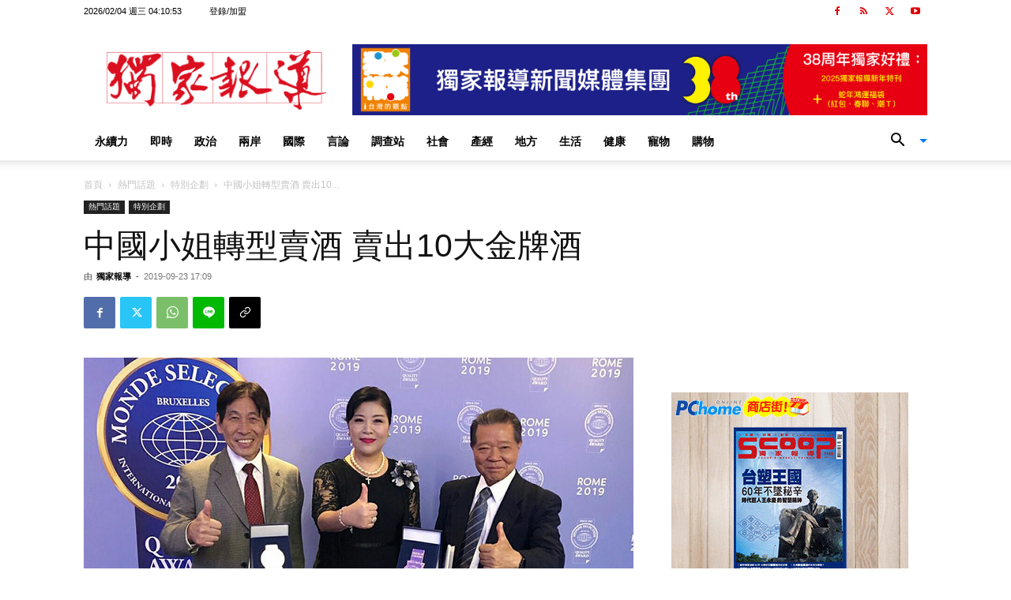

--- FILE ---
content_type: text/html; charset=UTF-8
request_url: https://www.scooptw.com/popular/planning/32988/%E4%B8%AD%E5%9C%8B%E5%B0%8F%E5%A7%90%E8%BD%89%E5%9E%8B%E8%B3%A3%E9%85%92-%E8%B3%A3%E5%87%BA10%E5%A4%A7%E9%87%91%E7%89%8C%E9%85%92/
body_size: 43215
content:
<!doctype html >
<!--[if IE 8]>    <html class="ie8" lang="en"> <![endif]-->
<!--[if IE 9]>    <html class="ie9" lang="en"> <![endif]-->
<!--[if gt IE 8]><!--> <html lang="zh-TW"> <!--<![endif]-->
<head>
    
    <meta charset="UTF-8" />
    <meta name="viewport" content="width=device-width, initial-scale=1.0">
    <link rel="pingback" href="https://www.scooptw.com/xmlrpc.php" />
    <meta name='robots' content='index, follow, max-image-preview:large, max-snippet:-1, max-video-preview:-1' />
	<style>img:is([sizes="auto" i], [sizes^="auto," i]) { contain-intrinsic-size: 3000px 1500px }</style>
	<link rel="icon" type="image/png" href="https://www.scooptw.com/wp-content/uploads/scoop_mimi.png">
	<!-- This site is optimized with the Yoast SEO plugin v26.8 - https://yoast.com/product/yoast-seo-wordpress/ -->
	<title>中國小姐轉型賣酒 賣出10大金牌酒 - 獨家報導</title>
	<meta name="description" content="製作人：張淯 社長｜文：徐偉珍｜攝影：林晟威｜責任編輯：林玟玟｜核稿編輯：邵正宏   從「夢想家」到「頂藏家」，畢麗家創業面對無數風雨，如今兩岸穿梭，以「中國白酒文化」攻進藏酒市場，即將前往上海和全球前500大企業合作。 畢麗家說，進駐上海綠地《全球商品貿易港》，讓藏酒、飲酒與玩酒藉由這個世界櫥窗，以中國一帶一路國際進口貿易B to B服務為核心打開中國市場，全球限量二千套的「品牌藝術家 冠軍限量賽酒」在上海綠地取得VVIP首席位置。  永遠和顏悅色的「高EQ」，是朋友對畢麗家的形容，以這兩個字千里尋伯樂，終於組成3人行，由中國小姐轉型賣酒，賣出10大金牌。 1988年，畢麗家青春貌美，陪伴閨蜜報名「國際佳樂小中華民國小姐」，自己意外加入選拔脫穎而出，評審高信譚對麗家說 : 「妳台風穩健得體，在我心中是前三名佳麗的人選。 頂層只有一次機會 畢麗家來自台南軍人世家，父親在臺南空軍醫院擔任要職，母親則是陸軍少校護理官，三個女兒結婚時都不會煮飯 ，因為母親能幹到總是家事一把抓。    2018年，3月底News 98電台「改善世界的力量」止 , 麗家在廣播天地中徜徉了近15年。 廣播讓她擁有了知名度，常常搭計程車時 , 駕駛一聽她開口報地名就認出她來。 選擇專訪企業經營者的麗家因為曾是大型連鎖事業的經營者，所以與受訪人經常心有靈犀 ! 話題可深入核心，加上對議題與時勢掌握敏銳，讓身為廣播人的麗家呈現不一樣的專業特質，結交了許多知名企業家好友。  這位昔日中國小姐的創業名言是：「情願慢、不出錯；情願苛、要最好。」她堅信 ，在頂層的世界 ，客戶只會給一次機會 ，所以不是最棒的藏酒不敢推薦，不是最好的國際商務不願媒合，海、陸、空軍的佈建，到達最完美：「世上總是追隨者多、創造者少，錦上添花的多、雪中送炭的少 。」畢麗家說，保持諒解他人的正能量，就是給自己勇往直前的動力；因為只要成功了，世人總會明白與靠近。    金酒廈門前董事長車正國與台酒前總經理賴舜堂被業界尊稱「國際賽酒王」與「稀有殿堂級的釀酒師」，呼應畢麗家的創業精神，研發出限量「頂藏家藝術典藏酒」，十支參賽酒獲得歐洲比利時布魯塞爾大獎賽項的九面特金獎及一面金牌。   世界第一白酒乾杯 車正國說，2016年，是台灣白酒在國際舞台揚名立萬的重要時刻，金門高粱酒參加世界三大烈酒大賽，包括比利時世界品質評鑑大賽、舊金山烈酒大賽、紐約終極烈酒大賽，一舉拿下十面金牌，兩岸驚艷，轟動全球。  車正國與賴舜堂的結識，是在二十年前的台灣菸酒公賣局，當時車正國是秘書長，賴舜堂是嘉義酒廠廠長，因為懂酒、愛酒而結合，當年曾誓言，要一起釀製世界最好的白酒而乾杯。  然而隨著時間的流逝，工作的羈絆，各奔前程而離散。然而二十年的淬煉，各自造就了一方之霸，伯樂欣逢千里馬，造就了頂藏家交響樂系列高粱酒不世之藝！  「春芽每自寒冬出，大器多從寒土來」，一甕絕世好酒，絕非憑空而來。遍尋兩岸製酒大師不著時，那人卻在燈火闌珊處，兩個失散已久的兄弟和畢麗家，三人迸出驚天火花。" />
	<link rel="canonical" href="https://www.scooptw.com/popular/planning/32988/中國小姐轉型賣酒-賣出10大金牌酒/" />
	<meta property="og:locale" content="zh_TW" />
	<meta property="og:type" content="article" />
	<meta property="og:title" content="中國小姐轉型賣酒 賣出10大金牌酒 - 獨家報導" />
	<meta property="og:description" content="製作人：張淯 社長｜文：徐偉珍｜攝影：林晟威｜責任編輯：林玟玟｜核稿編輯：邵正宏   從「夢想家」到「頂藏家」，畢麗家創業面對無數風雨，如今兩岸穿梭，以「中國白酒文化」攻進藏酒市場，即將前往上海和全球前500大企業合作。 畢麗家說，進駐上海綠地《全球商品貿易港》，讓藏酒、飲酒與玩酒藉由這個世界櫥窗，以中國一帶一路國際進口貿易B to B服務為核心打開中國市場，全球限量二千套的「品牌藝術家 冠軍限量賽酒」在上海綠地取得VVIP首席位置。  永遠和顏悅色的「高EQ」，是朋友對畢麗家的形容，以這兩個字千里尋伯樂，終於組成3人行，由中國小姐轉型賣酒，賣出10大金牌。 1988年，畢麗家青春貌美，陪伴閨蜜報名「國際佳樂小中華民國小姐」，自己意外加入選拔脫穎而出，評審高信譚對麗家說 : 「妳台風穩健得體，在我心中是前三名佳麗的人選。 頂層只有一次機會 畢麗家來自台南軍人世家，父親在臺南空軍醫院擔任要職，母親則是陸軍少校護理官，三個女兒結婚時都不會煮飯 ，因為母親能幹到總是家事一把抓。    2018年，3月底News 98電台「改善世界的力量」止 , 麗家在廣播天地中徜徉了近15年。 廣播讓她擁有了知名度，常常搭計程車時 , 駕駛一聽她開口報地名就認出她來。 選擇專訪企業經營者的麗家因為曾是大型連鎖事業的經營者，所以與受訪人經常心有靈犀 ! 話題可深入核心，加上對議題與時勢掌握敏銳，讓身為廣播人的麗家呈現不一樣的專業特質，結交了許多知名企業家好友。  這位昔日中國小姐的創業名言是：「情願慢、不出錯；情願苛、要最好。」她堅信 ，在頂層的世界 ，客戶只會給一次機會 ，所以不是最棒的藏酒不敢推薦，不是最好的國際商務不願媒合，海、陸、空軍的佈建，到達最完美：「世上總是追隨者多、創造者少，錦上添花的多、雪中送炭的少 。」畢麗家說，保持諒解他人的正能量，就是給自己勇往直前的動力；因為只要成功了，世人總會明白與靠近。    金酒廈門前董事長車正國與台酒前總經理賴舜堂被業界尊稱「國際賽酒王」與「稀有殿堂級的釀酒師」，呼應畢麗家的創業精神，研發出限量「頂藏家藝術典藏酒」，十支參賽酒獲得歐洲比利時布魯塞爾大獎賽項的九面特金獎及一面金牌。   世界第一白酒乾杯 車正國說，2016年，是台灣白酒在國際舞台揚名立萬的重要時刻，金門高粱酒參加世界三大烈酒大賽，包括比利時世界品質評鑑大賽、舊金山烈酒大賽、紐約終極烈酒大賽，一舉拿下十面金牌，兩岸驚艷，轟動全球。  車正國與賴舜堂的結識，是在二十年前的台灣菸酒公賣局，當時車正國是秘書長，賴舜堂是嘉義酒廠廠長，因為懂酒、愛酒而結合，當年曾誓言，要一起釀製世界最好的白酒而乾杯。  然而隨著時間的流逝，工作的羈絆，各奔前程而離散。然而二十年的淬煉，各自造就了一方之霸，伯樂欣逢千里馬，造就了頂藏家交響樂系列高粱酒不世之藝！  「春芽每自寒冬出，大器多從寒土來」，一甕絕世好酒，絕非憑空而來。遍尋兩岸製酒大師不著時，那人卻在燈火闌珊處，兩個失散已久的兄弟和畢麗家，三人迸出驚天火花。" />
	<meta property="og:url" content="https://www.scooptw.com/popular/planning/32988/中國小姐轉型賣酒-賣出10大金牌酒/" />
	<meta property="og:site_name" content="獨家報導" />
	<meta property="article:publisher" content="https://www.facebook.com/ScoopWeeklyTaiwan" />
	<meta property="article:published_time" content="2019-09-23T09:09:23+00:00" />
	<meta property="og:image" content="https://www.scooptw.com/wp-content/uploads/120103601.jpg" />
	<meta property="og:image:width" content="696" />
	<meta property="og:image:height" content="464" />
	<meta property="og:image:type" content="image/jpeg" />
	<meta name="author" content="獨家報導" />
	<meta name="twitter:card" content="summary_large_image" />
	<meta name="twitter:label1" content="作者:" />
	<meta name="twitter:data1" content="獨家報導" />
	<script type="application/ld+json" class="yoast-schema-graph">{"@context":"https://schema.org","@graph":[{"@type":"NewsArticle","@id":"https://www.scooptw.com/popular/planning/32988/%e4%b8%ad%e5%9c%8b%e5%b0%8f%e5%a7%90%e8%bd%89%e5%9e%8b%e8%b3%a3%e9%85%92-%e8%b3%a3%e5%87%ba10%e5%a4%a7%e9%87%91%e7%89%8c%e9%85%92/#article","isPartOf":{"@id":"https://www.scooptw.com/popular/planning/32988/%e4%b8%ad%e5%9c%8b%e5%b0%8f%e5%a7%90%e8%bd%89%e5%9e%8b%e8%b3%a3%e9%85%92-%e8%b3%a3%e5%87%ba10%e5%a4%a7%e9%87%91%e7%89%8c%e9%85%92/"},"author":{"name":"獨家報導","@id":"https://www.scooptw.com/#/schema/person/6eec835dab4624bfd591682654ff29f3"},"headline":"中國小姐轉型賣酒 賣出10大金牌酒","datePublished":"2019-09-23T09:09:23+00:00","mainEntityOfPage":{"@id":"https://www.scooptw.com/popular/planning/32988/%e4%b8%ad%e5%9c%8b%e5%b0%8f%e5%a7%90%e8%bd%89%e5%9e%8b%e8%b3%a3%e9%85%92-%e8%b3%a3%e5%87%ba10%e5%a4%a7%e9%87%91%e7%89%8c%e9%85%92/"},"wordCount":20,"publisher":{"@id":"https://www.scooptw.com/#organization"},"image":{"@id":"https://www.scooptw.com/popular/planning/32988/%e4%b8%ad%e5%9c%8b%e5%b0%8f%e5%a7%90%e8%bd%89%e5%9e%8b%e8%b3%a3%e9%85%92-%e8%b3%a3%e5%87%ba10%e5%a4%a7%e9%87%91%e7%89%8c%e9%85%92/#primaryimage"},"thumbnailUrl":"https://www.scooptw.com/wp-content/uploads/120103601.jpg","keywords":["1201期","中國小姐","全球商品貿易港"],"articleSection":["特別企劃"],"inLanguage":"zh-TW"},{"@type":"WebPage","@id":"https://www.scooptw.com/popular/planning/32988/%e4%b8%ad%e5%9c%8b%e5%b0%8f%e5%a7%90%e8%bd%89%e5%9e%8b%e8%b3%a3%e9%85%92-%e8%b3%a3%e5%87%ba10%e5%a4%a7%e9%87%91%e7%89%8c%e9%85%92/","url":"https://www.scooptw.com/popular/planning/32988/%e4%b8%ad%e5%9c%8b%e5%b0%8f%e5%a7%90%e8%bd%89%e5%9e%8b%e8%b3%a3%e9%85%92-%e8%b3%a3%e5%87%ba10%e5%a4%a7%e9%87%91%e7%89%8c%e9%85%92/","name":"中國小姐轉型賣酒 賣出10大金牌酒 - 獨家報導","isPartOf":{"@id":"https://www.scooptw.com/#website"},"primaryImageOfPage":{"@id":"https://www.scooptw.com/popular/planning/32988/%e4%b8%ad%e5%9c%8b%e5%b0%8f%e5%a7%90%e8%bd%89%e5%9e%8b%e8%b3%a3%e9%85%92-%e8%b3%a3%e5%87%ba10%e5%a4%a7%e9%87%91%e7%89%8c%e9%85%92/#primaryimage"},"image":{"@id":"https://www.scooptw.com/popular/planning/32988/%e4%b8%ad%e5%9c%8b%e5%b0%8f%e5%a7%90%e8%bd%89%e5%9e%8b%e8%b3%a3%e9%85%92-%e8%b3%a3%e5%87%ba10%e5%a4%a7%e9%87%91%e7%89%8c%e9%85%92/#primaryimage"},"thumbnailUrl":"https://www.scooptw.com/wp-content/uploads/120103601.jpg","datePublished":"2019-09-23T09:09:23+00:00","description":"製作人：張淯 社長｜文：徐偉珍｜攝影：林晟威｜責任編輯：林玟玟｜核稿編輯：邵正宏 從「夢想家」到「頂藏家」，畢麗家創業面對無數風雨，如今兩岸穿梭，以「中國白酒文化」攻進藏酒市場，即將前往上海和全球前500大企業合作。 畢麗家說，進駐上海綠地《全球商品貿易港》，讓藏酒、飲酒與玩酒藉由這個世界櫥窗，以中國一帶一路國際進口貿易B to B服務為核心打開中國市場，全球限量二千套的「品牌藝術家 冠軍限量賽酒」在上海綠地取得VVIP首席位置。 永遠和顏悅色的「高EQ」，是朋友對畢麗家的形容，以這兩個字千里尋伯樂，終於組成3人行，由中國小姐轉型賣酒，賣出10大金牌。 1988年，畢麗家青春貌美，陪伴閨蜜報名「國際佳樂小中華民國小姐」，自己意外加入選拔脫穎而出，評審高信譚對麗家說 : 「妳台風穩健得體，在我心中是前三名佳麗的人選。 頂層只有一次機會 畢麗家來自台南軍人世家，父親在臺南空軍醫院擔任要職，母親則是陸軍少校護理官，三個女兒結婚時都不會煮飯 ，因為母親能幹到總是家事一把抓。 2018年，3月底News 98電台「改善世界的力量」止 , 麗家在廣播天地中徜徉了近15年。 廣播讓她擁有了知名度，常常搭計程車時 , 駕駛一聽她開口報地名就認出她來。 選擇專訪企業經營者的麗家因為曾是大型連鎖事業的經營者，所以與受訪人經常心有靈犀 ! 話題可深入核心，加上對議題與時勢掌握敏銳，讓身為廣播人的麗家呈現不一樣的專業特質，結交了許多知名企業家好友。 這位昔日中國小姐的創業名言是：「情願慢、不出錯；情願苛、要最好。」她堅信 ，在頂層的世界 ，客戶只會給一次機會 ，所以不是最棒的藏酒不敢推薦，不是最好的國際商務不願媒合，海、陸、空軍的佈建，到達最完美：「世上總是追隨者多、創造者少，錦上添花的多、雪中送炭的少 。」畢麗家說，保持諒解他人的正能量，就是給自己勇往直前的動力；因為只要成功了，世人總會明白與靠近。 金酒廈門前董事長車正國與台酒前總經理賴舜堂被業界尊稱「國際賽酒王」與「稀有殿堂級的釀酒師」，呼應畢麗家的創業精神，研發出限量「頂藏家藝術典藏酒」，十支參賽酒獲得歐洲比利時布魯塞爾大獎賽項的九面特金獎及一面金牌。 世界第一白酒乾杯 車正國說，2016年，是台灣白酒在國際舞台揚名立萬的重要時刻，金門高粱酒參加世界三大烈酒大賽，包括比利時世界品質評鑑大賽、舊金山烈酒大賽、紐約終極烈酒大賽，一舉拿下十面金牌，兩岸驚艷，轟動全球。 車正國與賴舜堂的結識，是在二十年前的台灣菸酒公賣局，當時車正國是秘書長，賴舜堂是嘉義酒廠廠長，因為懂酒、愛酒而結合，當年曾誓言，要一起釀製世界最好的白酒而乾杯。 然而隨著時間的流逝，工作的羈絆，各奔前程而離散。然而二十年的淬煉，各自造就了一方之霸，伯樂欣逢千里馬，造就了頂藏家交響樂系列高粱酒不世之藝！ 「春芽每自寒冬出，大器多從寒土來」，一甕絕世好酒，絕非憑空而來。遍尋兩岸製酒大師不著時，那人卻在燈火闌珊處，兩個失散已久的兄弟和畢麗家，三人迸出驚天火花。","breadcrumb":{"@id":"https://www.scooptw.com/popular/planning/32988/%e4%b8%ad%e5%9c%8b%e5%b0%8f%e5%a7%90%e8%bd%89%e5%9e%8b%e8%b3%a3%e9%85%92-%e8%b3%a3%e5%87%ba10%e5%a4%a7%e9%87%91%e7%89%8c%e9%85%92/#breadcrumb"},"inLanguage":"zh-TW","potentialAction":[{"@type":"ReadAction","target":["https://www.scooptw.com/popular/planning/32988/%e4%b8%ad%e5%9c%8b%e5%b0%8f%e5%a7%90%e8%bd%89%e5%9e%8b%e8%b3%a3%e9%85%92-%e8%b3%a3%e5%87%ba10%e5%a4%a7%e9%87%91%e7%89%8c%e9%85%92/"]}]},{"@type":"ImageObject","inLanguage":"zh-TW","@id":"https://www.scooptw.com/popular/planning/32988/%e4%b8%ad%e5%9c%8b%e5%b0%8f%e5%a7%90%e8%bd%89%e5%9e%8b%e8%b3%a3%e9%85%92-%e8%b3%a3%e5%87%ba10%e5%a4%a7%e9%87%91%e7%89%8c%e9%85%92/#primaryimage","url":"https://www.scooptw.com/wp-content/uploads/120103601.jpg","contentUrl":"https://www.scooptw.com/wp-content/uploads/120103601.jpg","width":696,"height":464},{"@type":"BreadcrumbList","@id":"https://www.scooptw.com/popular/planning/32988/%e4%b8%ad%e5%9c%8b%e5%b0%8f%e5%a7%90%e8%bd%89%e5%9e%8b%e8%b3%a3%e9%85%92-%e8%b3%a3%e5%87%ba10%e5%a4%a7%e9%87%91%e7%89%8c%e9%85%92/#breadcrumb","itemListElement":[{"@type":"ListItem","position":1,"name":"首頁","item":"https://www.scooptw.com/"},{"@type":"ListItem","position":2,"name":"Site-Wide Activity","item":"https://www.scooptw.com/activity/"},{"@type":"ListItem","position":3,"name":"熱門話題","item":"https://www.scooptw.com/category/popular/"},{"@type":"ListItem","position":4,"name":"特別企劃","item":"https://www.scooptw.com/category/popular/planning/"},{"@type":"ListItem","position":5,"name":"中國小姐轉型賣酒 賣出10大金牌酒"}]},{"@type":"WebSite","@id":"https://www.scooptw.com/#website","url":"https://www.scooptw.com/","name":"獨家報導","description":"報真導正、報真導善","publisher":{"@id":"https://www.scooptw.com/#organization"},"potentialAction":[{"@type":"SearchAction","target":{"@type":"EntryPoint","urlTemplate":"https://www.scooptw.com/?s={search_term_string}"},"query-input":{"@type":"PropertyValueSpecification","valueRequired":true,"valueName":"search_term_string"}}],"inLanguage":"zh-TW"},{"@type":"Organization","@id":"https://www.scooptw.com/#organization","name":"獨家報導","url":"https://www.scooptw.com/","logo":{"@type":"ImageObject","inLanguage":"zh-TW","@id":"https://www.scooptw.com/#/schema/logo/image/","url":"https://www.scooptw.com/wp-content/uploads/scooplogo-01-1.png","contentUrl":"https://www.scooptw.com/wp-content/uploads/scooplogo-01-1.png","width":200,"height":200,"caption":"獨家報導"},"image":{"@id":"https://www.scooptw.com/#/schema/logo/image/"},"sameAs":["https://www.facebook.com/ScoopWeeklyTaiwan"]},{"@type":"Person","@id":"https://www.scooptw.com/#/schema/person/6eec835dab4624bfd591682654ff29f3","name":"獨家報導","image":{"@type":"ImageObject","inLanguage":"zh-TW","@id":"https://www.scooptw.com/#/schema/person/image/","url":"https://secure.gravatar.com/avatar/1ed186971fb597ff2629edff38a5a7a860788fd22f580f0adb06343319dc0c89?s=96&d=retro&r=g","contentUrl":"https://secure.gravatar.com/avatar/1ed186971fb597ff2629edff38a5a7a860788fd22f580f0adb06343319dc0c89?s=96&d=retro&r=g","caption":"獨家報導"}}]}</script>
	<!-- / Yoast SEO plugin. -->


<link rel='dns-prefetch' href='//www.googletagmanager.com' />
<link rel="alternate" type="application/rss+xml" title="訂閱《獨家報導》&raquo; 資訊提供" href="https://www.scooptw.com/feed/" />
<link rel="alternate" type="application/rss+xml" title="訂閱《獨家報導》&raquo; 留言的資訊提供" href="https://www.scooptw.com/comments/feed/" />
<script type="text/javascript">
/* <![CDATA[ */
window._wpemojiSettings = {"baseUrl":"https:\/\/s.w.org\/images\/core\/emoji\/15.1.0\/72x72\/","ext":".png","svgUrl":"https:\/\/s.w.org\/images\/core\/emoji\/15.1.0\/svg\/","svgExt":".svg","source":{"wpemoji":"https:\/\/www.scooptw.com\/wp-includes\/js\/wp-emoji.js?ver=6.8.1","twemoji":"https:\/\/www.scooptw.com\/wp-includes\/js\/twemoji.js?ver=6.8.1"}};
/**
 * @output wp-includes/js/wp-emoji-loader.js
 */

/**
 * Emoji Settings as exported in PHP via _print_emoji_detection_script().
 * @typedef WPEmojiSettings
 * @type {object}
 * @property {?object} source
 * @property {?string} source.concatemoji
 * @property {?string} source.twemoji
 * @property {?string} source.wpemoji
 * @property {?boolean} DOMReady
 * @property {?Function} readyCallback
 */

/**
 * Support tests.
 * @typedef SupportTests
 * @type {object}
 * @property {?boolean} flag
 * @property {?boolean} emoji
 */

/**
 * IIFE to detect emoji support and load Twemoji if needed.
 *
 * @param {Window} window
 * @param {Document} document
 * @param {WPEmojiSettings} settings
 */
( function wpEmojiLoader( window, document, settings ) {
	if ( typeof Promise === 'undefined' ) {
		return;
	}

	var sessionStorageKey = 'wpEmojiSettingsSupports';
	var tests = [ 'flag', 'emoji' ];

	/**
	 * Checks whether the browser supports offloading to a Worker.
	 *
	 * @since 6.3.0
	 *
	 * @private
	 *
	 * @returns {boolean}
	 */
	function supportsWorkerOffloading() {
		return (
			typeof Worker !== 'undefined' &&
			typeof OffscreenCanvas !== 'undefined' &&
			typeof URL !== 'undefined' &&
			URL.createObjectURL &&
			typeof Blob !== 'undefined'
		);
	}

	/**
	 * @typedef SessionSupportTests
	 * @type {object}
	 * @property {number} timestamp
	 * @property {SupportTests} supportTests
	 */

	/**
	 * Get support tests from session.
	 *
	 * @since 6.3.0
	 *
	 * @private
	 *
	 * @returns {?SupportTests} Support tests, or null if not set or older than 1 week.
	 */
	function getSessionSupportTests() {
		try {
			/** @type {SessionSupportTests} */
			var item = JSON.parse(
				sessionStorage.getItem( sessionStorageKey )
			);
			if (
				typeof item === 'object' &&
				typeof item.timestamp === 'number' &&
				new Date().valueOf() < item.timestamp + 604800 && // Note: Number is a week in seconds.
				typeof item.supportTests === 'object'
			) {
				return item.supportTests;
			}
		} catch ( e ) {}
		return null;
	}

	/**
	 * Persist the supports in session storage.
	 *
	 * @since 6.3.0
	 *
	 * @private
	 *
	 * @param {SupportTests} supportTests Support tests.
	 */
	function setSessionSupportTests( supportTests ) {
		try {
			/** @type {SessionSupportTests} */
			var item = {
				supportTests: supportTests,
				timestamp: new Date().valueOf()
			};

			sessionStorage.setItem(
				sessionStorageKey,
				JSON.stringify( item )
			);
		} catch ( e ) {}
	}

	/**
	 * Checks if two sets of Emoji characters render the same visually.
	 *
	 * This function may be serialized to run in a Worker. Therefore, it cannot refer to variables from the containing
	 * scope. Everything must be passed by parameters.
	 *
	 * @since 4.9.0
	 *
	 * @private
	 *
	 * @param {CanvasRenderingContext2D} context 2D Context.
	 * @param {string} set1 Set of Emoji to test.
	 * @param {string} set2 Set of Emoji to test.
	 *
	 * @return {boolean} True if the two sets render the same.
	 */
	function emojiSetsRenderIdentically( context, set1, set2 ) {
		// Cleanup from previous test.
		context.clearRect( 0, 0, context.canvas.width, context.canvas.height );
		context.fillText( set1, 0, 0 );
		var rendered1 = new Uint32Array(
			context.getImageData(
				0,
				0,
				context.canvas.width,
				context.canvas.height
			).data
		);

		// Cleanup from previous test.
		context.clearRect( 0, 0, context.canvas.width, context.canvas.height );
		context.fillText( set2, 0, 0 );
		var rendered2 = new Uint32Array(
			context.getImageData(
				0,
				0,
				context.canvas.width,
				context.canvas.height
			).data
		);

		return rendered1.every( function ( rendered2Data, index ) {
			return rendered2Data === rendered2[ index ];
		} );
	}

	/**
	 * Determines if the browser properly renders Emoji that Twemoji can supplement.
	 *
	 * This function may be serialized to run in a Worker. Therefore, it cannot refer to variables from the containing
	 * scope. Everything must be passed by parameters.
	 *
	 * @since 4.2.0
	 *
	 * @private
	 *
	 * @param {CanvasRenderingContext2D} context 2D Context.
	 * @param {string} type Whether to test for support of "flag" or "emoji".
	 * @param {Function} emojiSetsRenderIdentically Reference to emojiSetsRenderIdentically function, needed due to minification.
	 *
	 * @return {boolean} True if the browser can render emoji, false if it cannot.
	 */
	function browserSupportsEmoji( context, type, emojiSetsRenderIdentically ) {
		var isIdentical;

		switch ( type ) {
			case 'flag':
				/*
				 * Test for Transgender flag compatibility. Added in Unicode 13.
				 *
				 * To test for support, we try to render it, and compare the rendering to how it would look if
				 * the browser doesn't render it correctly (white flag emoji + transgender symbol).
				 */
				isIdentical = emojiSetsRenderIdentically(
					context,
					'\uD83C\uDFF3\uFE0F\u200D\u26A7\uFE0F', // as a zero-width joiner sequence
					'\uD83C\uDFF3\uFE0F\u200B\u26A7\uFE0F' // separated by a zero-width space
				);

				if ( isIdentical ) {
					return false;
				}

				/*
				 * Test for UN flag compatibility. This is the least supported of the letter locale flags,
				 * so gives us an easy test for full support.
				 *
				 * To test for support, we try to render it, and compare the rendering to how it would look if
				 * the browser doesn't render it correctly ([U] + [N]).
				 */
				isIdentical = emojiSetsRenderIdentically(
					context,
					'\uD83C\uDDFA\uD83C\uDDF3', // as the sequence of two code points
					'\uD83C\uDDFA\u200B\uD83C\uDDF3' // as the two code points separated by a zero-width space
				);

				if ( isIdentical ) {
					return false;
				}

				/*
				 * Test for English flag compatibility. England is a country in the United Kingdom, it
				 * does not have a two letter locale code but rather a five letter sub-division code.
				 *
				 * To test for support, we try to render it, and compare the rendering to how it would look if
				 * the browser doesn't render it correctly (black flag emoji + [G] + [B] + [E] + [N] + [G]).
				 */
				isIdentical = emojiSetsRenderIdentically(
					context,
					// as the flag sequence
					'\uD83C\uDFF4\uDB40\uDC67\uDB40\uDC62\uDB40\uDC65\uDB40\uDC6E\uDB40\uDC67\uDB40\uDC7F',
					// with each code point separated by a zero-width space
					'\uD83C\uDFF4\u200B\uDB40\uDC67\u200B\uDB40\uDC62\u200B\uDB40\uDC65\u200B\uDB40\uDC6E\u200B\uDB40\uDC67\u200B\uDB40\uDC7F'
				);

				return ! isIdentical;
			case 'emoji':
				/*
				 * Rise Like a Phoenix.
				 *
				 * To test for Emoji 15.1 support, try to render a new emoji: Phoenix.
				 *
				 * A phoenix, a mythical immortal bird with flame-like feathers found in the folklore of many global
				 * cultures. Often used to symbolize renewal or rebirth.
				 *
				 * The Phoenix emoji is a ZWJ sequence combining 🐦 Bird, Zero Width Joiner and 🔥 Fire.
				 * These display as a single emoji on supported platforms.
				 *
				 * 0xD83D 0xDC26 (\uD83D\uDC26) == 🐦 Bird
				 * 0x200D                       == Zero-Width Joiner (ZWJ) that links the code points for the new emoji or
				 * 0x200B                       == Zero-Width Space (ZWS) that is rendered for clients not supporting the new emoji.
				 * 0xD83D 0xDD25 (\uD83D\uDD25) == 🔥 Fire
				 *
				 * When updating this test for future Emoji releases, ensure that individual emoji that make up the
				 * sequence come from older emoji standards.
				 */
				isIdentical = emojiSetsRenderIdentically(
					context,
					'\uD83D\uDC26\u200D\uD83D\uDD25', // as the zero-width joiner sequence
					'\uD83D\uDC26\u200B\uD83D\uDD25' // separated by a zero-width space
				);

				return ! isIdentical;
		}

		return false;
	}

	/**
	 * Checks emoji support tests.
	 *
	 * This function may be serialized to run in a Worker. Therefore, it cannot refer to variables from the containing
	 * scope. Everything must be passed by parameters.
	 *
	 * @since 6.3.0
	 *
	 * @private
	 *
	 * @param {string[]} tests Tests.
	 * @param {Function} browserSupportsEmoji Reference to browserSupportsEmoji function, needed due to minification.
	 * @param {Function} emojiSetsRenderIdentically Reference to emojiSetsRenderIdentically function, needed due to minification.
	 *
	 * @return {SupportTests} Support tests.
	 */
	function testEmojiSupports( tests, browserSupportsEmoji, emojiSetsRenderIdentically ) {
		var canvas;
		if (
			typeof WorkerGlobalScope !== 'undefined' &&
			self instanceof WorkerGlobalScope
		) {
			canvas = new OffscreenCanvas( 300, 150 ); // Dimensions are default for HTMLCanvasElement.
		} else {
			canvas = document.createElement( 'canvas' );
		}

		var context = canvas.getContext( '2d', { willReadFrequently: true } );

		/*
		 * Chrome on OS X added native emoji rendering in M41. Unfortunately,
		 * it doesn't work when the font is bolder than 500 weight. So, we
		 * check for bold rendering support to avoid invisible emoji in Chrome.
		 */
		context.textBaseline = 'top';
		context.font = '600 32px Arial';

		var supports = {};
		tests.forEach( function ( test ) {
			supports[ test ] = browserSupportsEmoji( context, test, emojiSetsRenderIdentically );
		} );
		return supports;
	}

	/**
	 * Adds a script to the head of the document.
	 *
	 * @ignore
	 *
	 * @since 4.2.0
	 *
	 * @param {string} src The url where the script is located.
	 *
	 * @return {void}
	 */
	function addScript( src ) {
		var script = document.createElement( 'script' );
		script.src = src;
		script.defer = true;
		document.head.appendChild( script );
	}

	settings.supports = {
		everything: true,
		everythingExceptFlag: true
	};

	// Create a promise for DOMContentLoaded since the worker logic may finish after the event has fired.
	var domReadyPromise = new Promise( function ( resolve ) {
		document.addEventListener( 'DOMContentLoaded', resolve, {
			once: true
		} );
	} );

	// Obtain the emoji support from the browser, asynchronously when possible.
	new Promise( function ( resolve ) {
		var supportTests = getSessionSupportTests();
		if ( supportTests ) {
			resolve( supportTests );
			return;
		}

		if ( supportsWorkerOffloading() ) {
			try {
				// Note that the functions are being passed as arguments due to minification.
				var workerScript =
					'postMessage(' +
					testEmojiSupports.toString() +
					'(' +
					[
						JSON.stringify( tests ),
						browserSupportsEmoji.toString(),
						emojiSetsRenderIdentically.toString()
					].join( ',' ) +
					'));';
				var blob = new Blob( [ workerScript ], {
					type: 'text/javascript'
				} );
				var worker = new Worker( URL.createObjectURL( blob ), { name: 'wpTestEmojiSupports' } );
				worker.onmessage = function ( event ) {
					supportTests = event.data;
					setSessionSupportTests( supportTests );
					worker.terminate();
					resolve( supportTests );
				};
				return;
			} catch ( e ) {}
		}

		supportTests = testEmojiSupports( tests, browserSupportsEmoji, emojiSetsRenderIdentically );
		setSessionSupportTests( supportTests );
		resolve( supportTests );
	} )
		// Once the browser emoji support has been obtained from the session, finalize the settings.
		.then( function ( supportTests ) {
			/*
			 * Tests the browser support for flag emojis and other emojis, and adjusts the
			 * support settings accordingly.
			 */
			for ( var test in supportTests ) {
				settings.supports[ test ] = supportTests[ test ];

				settings.supports.everything =
					settings.supports.everything && settings.supports[ test ];

				if ( 'flag' !== test ) {
					settings.supports.everythingExceptFlag =
						settings.supports.everythingExceptFlag &&
						settings.supports[ test ];
				}
			}

			settings.supports.everythingExceptFlag =
				settings.supports.everythingExceptFlag &&
				! settings.supports.flag;

			// Sets DOMReady to false and assigns a ready function to settings.
			settings.DOMReady = false;
			settings.readyCallback = function () {
				settings.DOMReady = true;
			};
		} )
		.then( function () {
			return domReadyPromise;
		} )
		.then( function () {
			// When the browser can not render everything we need to load a polyfill.
			if ( ! settings.supports.everything ) {
				settings.readyCallback();

				var src = settings.source || {};

				if ( src.concatemoji ) {
					addScript( src.concatemoji );
				} else if ( src.wpemoji && src.twemoji ) {
					addScript( src.twemoji );
					addScript( src.wpemoji );
				}
			}
		} );
} )( window, document, window._wpemojiSettings );

/* ]]> */
</script>
<style id='wp-emoji-styles-inline-css' type='text/css'>

	img.wp-smiley, img.emoji {
		display: inline !important;
		border: none !important;
		box-shadow: none !important;
		height: 1em !important;
		width: 1em !important;
		margin: 0 0.07em !important;
		vertical-align: -0.1em !important;
		background: none !important;
		padding: 0 !important;
	}
</style>
<link rel='stylesheet' id='wp-block-library-css' href='https://www.scooptw.com/wp-includes/css/dist/block-library/style.css?ver=6.8.1' type='text/css' media='all' />
<style id='classic-theme-styles-inline-css' type='text/css'>
/**
 * These rules are needed for backwards compatibility.
 * They should match the button element rules in the base theme.json file.
 */
.wp-block-button__link {
	color: #ffffff;
	background-color: #32373c;
	border-radius: 9999px; /* 100% causes an oval, but any explicit but really high value retains the pill shape. */

	/* This needs a low specificity so it won't override the rules from the button element if defined in theme.json. */
	box-shadow: none;
	text-decoration: none;

	/* The extra 2px are added to size solids the same as the outline versions.*/
	padding: calc(0.667em + 2px) calc(1.333em + 2px);

	font-size: 1.125em;
}

.wp-block-file__button {
	background: #32373c;
	color: #ffffff;
	text-decoration: none;
}

</style>
<style id='global-styles-inline-css' type='text/css'>
:root{--wp--preset--aspect-ratio--square: 1;--wp--preset--aspect-ratio--4-3: 4/3;--wp--preset--aspect-ratio--3-4: 3/4;--wp--preset--aspect-ratio--3-2: 3/2;--wp--preset--aspect-ratio--2-3: 2/3;--wp--preset--aspect-ratio--16-9: 16/9;--wp--preset--aspect-ratio--9-16: 9/16;--wp--preset--color--black: #000000;--wp--preset--color--cyan-bluish-gray: #abb8c3;--wp--preset--color--white: #ffffff;--wp--preset--color--pale-pink: #f78da7;--wp--preset--color--vivid-red: #cf2e2e;--wp--preset--color--luminous-vivid-orange: #ff6900;--wp--preset--color--luminous-vivid-amber: #fcb900;--wp--preset--color--light-green-cyan: #7bdcb5;--wp--preset--color--vivid-green-cyan: #00d084;--wp--preset--color--pale-cyan-blue: #8ed1fc;--wp--preset--color--vivid-cyan-blue: #0693e3;--wp--preset--color--vivid-purple: #9b51e0;--wp--preset--gradient--vivid-cyan-blue-to-vivid-purple: linear-gradient(135deg,rgba(6,147,227,1) 0%,rgb(155,81,224) 100%);--wp--preset--gradient--light-green-cyan-to-vivid-green-cyan: linear-gradient(135deg,rgb(122,220,180) 0%,rgb(0,208,130) 100%);--wp--preset--gradient--luminous-vivid-amber-to-luminous-vivid-orange: linear-gradient(135deg,rgba(252,185,0,1) 0%,rgba(255,105,0,1) 100%);--wp--preset--gradient--luminous-vivid-orange-to-vivid-red: linear-gradient(135deg,rgba(255,105,0,1) 0%,rgb(207,46,46) 100%);--wp--preset--gradient--very-light-gray-to-cyan-bluish-gray: linear-gradient(135deg,rgb(238,238,238) 0%,rgb(169,184,195) 100%);--wp--preset--gradient--cool-to-warm-spectrum: linear-gradient(135deg,rgb(74,234,220) 0%,rgb(151,120,209) 20%,rgb(207,42,186) 40%,rgb(238,44,130) 60%,rgb(251,105,98) 80%,rgb(254,248,76) 100%);--wp--preset--gradient--blush-light-purple: linear-gradient(135deg,rgb(255,206,236) 0%,rgb(152,150,240) 100%);--wp--preset--gradient--blush-bordeaux: linear-gradient(135deg,rgb(254,205,165) 0%,rgb(254,45,45) 50%,rgb(107,0,62) 100%);--wp--preset--gradient--luminous-dusk: linear-gradient(135deg,rgb(255,203,112) 0%,rgb(199,81,192) 50%,rgb(65,88,208) 100%);--wp--preset--gradient--pale-ocean: linear-gradient(135deg,rgb(255,245,203) 0%,rgb(182,227,212) 50%,rgb(51,167,181) 100%);--wp--preset--gradient--electric-grass: linear-gradient(135deg,rgb(202,248,128) 0%,rgb(113,206,126) 100%);--wp--preset--gradient--midnight: linear-gradient(135deg,rgb(2,3,129) 0%,rgb(40,116,252) 100%);--wp--preset--font-size--small: 11px;--wp--preset--font-size--medium: 20px;--wp--preset--font-size--large: 32px;--wp--preset--font-size--x-large: 42px;--wp--preset--font-size--regular: 15px;--wp--preset--font-size--larger: 50px;--wp--preset--spacing--20: 0.44rem;--wp--preset--spacing--30: 0.67rem;--wp--preset--spacing--40: 1rem;--wp--preset--spacing--50: 1.5rem;--wp--preset--spacing--60: 2.25rem;--wp--preset--spacing--70: 3.38rem;--wp--preset--spacing--80: 5.06rem;--wp--preset--shadow--natural: 6px 6px 9px rgba(0, 0, 0, 0.2);--wp--preset--shadow--deep: 12px 12px 50px rgba(0, 0, 0, 0.4);--wp--preset--shadow--sharp: 6px 6px 0px rgba(0, 0, 0, 0.2);--wp--preset--shadow--outlined: 6px 6px 0px -3px rgba(255, 255, 255, 1), 6px 6px rgba(0, 0, 0, 1);--wp--preset--shadow--crisp: 6px 6px 0px rgba(0, 0, 0, 1);}:where(.is-layout-flex){gap: 0.5em;}:where(.is-layout-grid){gap: 0.5em;}body .is-layout-flex{display: flex;}.is-layout-flex{flex-wrap: wrap;align-items: center;}.is-layout-flex > :is(*, div){margin: 0;}body .is-layout-grid{display: grid;}.is-layout-grid > :is(*, div){margin: 0;}:where(.wp-block-columns.is-layout-flex){gap: 2em;}:where(.wp-block-columns.is-layout-grid){gap: 2em;}:where(.wp-block-post-template.is-layout-flex){gap: 1.25em;}:where(.wp-block-post-template.is-layout-grid){gap: 1.25em;}.has-black-color{color: var(--wp--preset--color--black) !important;}.has-cyan-bluish-gray-color{color: var(--wp--preset--color--cyan-bluish-gray) !important;}.has-white-color{color: var(--wp--preset--color--white) !important;}.has-pale-pink-color{color: var(--wp--preset--color--pale-pink) !important;}.has-vivid-red-color{color: var(--wp--preset--color--vivid-red) !important;}.has-luminous-vivid-orange-color{color: var(--wp--preset--color--luminous-vivid-orange) !important;}.has-luminous-vivid-amber-color{color: var(--wp--preset--color--luminous-vivid-amber) !important;}.has-light-green-cyan-color{color: var(--wp--preset--color--light-green-cyan) !important;}.has-vivid-green-cyan-color{color: var(--wp--preset--color--vivid-green-cyan) !important;}.has-pale-cyan-blue-color{color: var(--wp--preset--color--pale-cyan-blue) !important;}.has-vivid-cyan-blue-color{color: var(--wp--preset--color--vivid-cyan-blue) !important;}.has-vivid-purple-color{color: var(--wp--preset--color--vivid-purple) !important;}.has-black-background-color{background-color: var(--wp--preset--color--black) !important;}.has-cyan-bluish-gray-background-color{background-color: var(--wp--preset--color--cyan-bluish-gray) !important;}.has-white-background-color{background-color: var(--wp--preset--color--white) !important;}.has-pale-pink-background-color{background-color: var(--wp--preset--color--pale-pink) !important;}.has-vivid-red-background-color{background-color: var(--wp--preset--color--vivid-red) !important;}.has-luminous-vivid-orange-background-color{background-color: var(--wp--preset--color--luminous-vivid-orange) !important;}.has-luminous-vivid-amber-background-color{background-color: var(--wp--preset--color--luminous-vivid-amber) !important;}.has-light-green-cyan-background-color{background-color: var(--wp--preset--color--light-green-cyan) !important;}.has-vivid-green-cyan-background-color{background-color: var(--wp--preset--color--vivid-green-cyan) !important;}.has-pale-cyan-blue-background-color{background-color: var(--wp--preset--color--pale-cyan-blue) !important;}.has-vivid-cyan-blue-background-color{background-color: var(--wp--preset--color--vivid-cyan-blue) !important;}.has-vivid-purple-background-color{background-color: var(--wp--preset--color--vivid-purple) !important;}.has-black-border-color{border-color: var(--wp--preset--color--black) !important;}.has-cyan-bluish-gray-border-color{border-color: var(--wp--preset--color--cyan-bluish-gray) !important;}.has-white-border-color{border-color: var(--wp--preset--color--white) !important;}.has-pale-pink-border-color{border-color: var(--wp--preset--color--pale-pink) !important;}.has-vivid-red-border-color{border-color: var(--wp--preset--color--vivid-red) !important;}.has-luminous-vivid-orange-border-color{border-color: var(--wp--preset--color--luminous-vivid-orange) !important;}.has-luminous-vivid-amber-border-color{border-color: var(--wp--preset--color--luminous-vivid-amber) !important;}.has-light-green-cyan-border-color{border-color: var(--wp--preset--color--light-green-cyan) !important;}.has-vivid-green-cyan-border-color{border-color: var(--wp--preset--color--vivid-green-cyan) !important;}.has-pale-cyan-blue-border-color{border-color: var(--wp--preset--color--pale-cyan-blue) !important;}.has-vivid-cyan-blue-border-color{border-color: var(--wp--preset--color--vivid-cyan-blue) !important;}.has-vivid-purple-border-color{border-color: var(--wp--preset--color--vivid-purple) !important;}.has-vivid-cyan-blue-to-vivid-purple-gradient-background{background: var(--wp--preset--gradient--vivid-cyan-blue-to-vivid-purple) !important;}.has-light-green-cyan-to-vivid-green-cyan-gradient-background{background: var(--wp--preset--gradient--light-green-cyan-to-vivid-green-cyan) !important;}.has-luminous-vivid-amber-to-luminous-vivid-orange-gradient-background{background: var(--wp--preset--gradient--luminous-vivid-amber-to-luminous-vivid-orange) !important;}.has-luminous-vivid-orange-to-vivid-red-gradient-background{background: var(--wp--preset--gradient--luminous-vivid-orange-to-vivid-red) !important;}.has-very-light-gray-to-cyan-bluish-gray-gradient-background{background: var(--wp--preset--gradient--very-light-gray-to-cyan-bluish-gray) !important;}.has-cool-to-warm-spectrum-gradient-background{background: var(--wp--preset--gradient--cool-to-warm-spectrum) !important;}.has-blush-light-purple-gradient-background{background: var(--wp--preset--gradient--blush-light-purple) !important;}.has-blush-bordeaux-gradient-background{background: var(--wp--preset--gradient--blush-bordeaux) !important;}.has-luminous-dusk-gradient-background{background: var(--wp--preset--gradient--luminous-dusk) !important;}.has-pale-ocean-gradient-background{background: var(--wp--preset--gradient--pale-ocean) !important;}.has-electric-grass-gradient-background{background: var(--wp--preset--gradient--electric-grass) !important;}.has-midnight-gradient-background{background: var(--wp--preset--gradient--midnight) !important;}.has-small-font-size{font-size: var(--wp--preset--font-size--small) !important;}.has-medium-font-size{font-size: var(--wp--preset--font-size--medium) !important;}.has-large-font-size{font-size: var(--wp--preset--font-size--large) !important;}.has-x-large-font-size{font-size: var(--wp--preset--font-size--x-large) !important;}
:where(.wp-block-post-template.is-layout-flex){gap: 1.25em;}:where(.wp-block-post-template.is-layout-grid){gap: 1.25em;}
:where(.wp-block-columns.is-layout-flex){gap: 2em;}:where(.wp-block-columns.is-layout-grid){gap: 2em;}
:root :where(.wp-block-pullquote){font-size: 1.5em;line-height: 1.6;}
</style>
<link rel='stylesheet' id='td-plugin-multi-purpose-css' href='https://www.scooptw.com/wp-content/plugins/td-composer/td-multi-purpose/style.css?ver=492e3cf54bd42df3b24a3de8e2307cafx' type='text/css' media='all' />
<link rel='stylesheet' id='td-theme-css' href='https://www.scooptw.com/wp-content/themes/Newspaper/style.css?ver=12.7.1' type='text/css' media='all' />
<style id='td-theme-inline-css' type='text/css'>@media (max-width:767px){.td-header-desktop-wrap{display:none}}@media (min-width:767px){.td-header-mobile-wrap{display:none}}</style>
<link rel='stylesheet' id='td-legacy-framework-front-style-css' href='https://www.scooptw.com/wp-content/plugins/td-composer/legacy/Newspaper/assets/css/td_legacy_main.css?ver=492e3cf54bd42df3b24a3de8e2307cafx' type='text/css' media='all' />
<link rel='stylesheet' id='td-standard-pack-framework-front-style-css' href='https://www.scooptw.com/wp-content/plugins/td-standard-pack/Newspaper/assets/css/td_standard_pack_main.css?ver=8ae1459a1d876d507918f73cef68310e' type='text/css' media='all' />
<link rel='stylesheet' id='tdb_style_cloud_templates_front-css' href='https://www.scooptw.com/wp-content/plugins/td-cloud-library/assets/css/tdb_main.css?ver=d578089f160957352b9b4ca6d880fd8f' type='text/css' media='all' />
<script type="text/javascript" id="image-watermark-no-right-click-js-before">
/* <![CDATA[ */
var iwArgsNoRightClick = {"rightclick":"N","draganddrop":"N","devtools":"Y","enableToast":"Y","toastMessage":"This content is protected"};
/* ]]> */
</script>
<script type="text/javascript" src="https://www.scooptw.com/wp-content/plugins/image-watermark/js/no-right-click.js?ver=2.0.7" id="image-watermark-no-right-click-js"></script>
<script type="text/javascript" src="https://www.scooptw.com/wp-includes/js/jquery/jquery.js?ver=3.7.1" id="jquery-core-js"></script>
<script type="text/javascript" src="https://www.scooptw.com/wp-includes/js/jquery/jquery-migrate.js?ver=3.4.1" id="jquery-migrate-js"></script>
<link rel="https://api.w.org/" href="https://www.scooptw.com/wp-json/" /><link rel="alternate" title="JSON" type="application/json" href="https://www.scooptw.com/wp-json/wp/v2/posts/32988" /><link rel="EditURI" type="application/rsd+xml" title="RSD" href="https://www.scooptw.com/xmlrpc.php?rsd" />
<link rel='shortlink' href='https://www.scooptw.com/?p=32988' />
<link rel="alternate" title="oEmbed (JSON)" type="application/json+oembed" href="https://www.scooptw.com/wp-json/oembed/1.0/embed?url=https%3A%2F%2Fwww.scooptw.com%2Fpopular%2Fplanning%2F32988%2F%25e4%25b8%25ad%25e5%259c%258b%25e5%25b0%258f%25e5%25a7%2590%25e8%25bd%2589%25e5%259e%258b%25e8%25b3%25a3%25e9%2585%2592-%25e8%25b3%25a3%25e5%2587%25ba10%25e5%25a4%25a7%25e9%2587%2591%25e7%2589%258c%25e9%2585%2592%2F" />
<link rel="alternate" title="oEmbed (XML)" type="text/xml+oembed" href="https://www.scooptw.com/wp-json/oembed/1.0/embed?url=https%3A%2F%2Fwww.scooptw.com%2Fpopular%2Fplanning%2F32988%2F%25e4%25b8%25ad%25e5%259c%258b%25e5%25b0%258f%25e5%25a7%2590%25e8%25bd%2589%25e5%259e%258b%25e8%25b3%25a3%25e9%2585%2592-%25e8%25b3%25a3%25e5%2587%25ba10%25e5%25a4%25a7%25e9%2587%2591%25e7%2589%258c%25e9%2585%2592%2F&#038;format=xml" />
<link rel='dns-prefetch' href='https://i0.wp.com/'><link rel='preconnect' href='https://i0.wp.com/' crossorigin><link rel='dns-prefetch' href='https://i1.wp.com/'><link rel='preconnect' href='https://i1.wp.com/' crossorigin><link rel='dns-prefetch' href='https://i2.wp.com/'><link rel='preconnect' href='https://i2.wp.com/' crossorigin><link rel='dns-prefetch' href='https://i3.wp.com/'><link rel='preconnect' href='https://i3.wp.com/' crossorigin><meta name="generator" content="Site Kit by Google 1.171.0" /><link rel="stylesheet" href="https://stackpath.bootstrapcdn.com/bootstrap/4.5.0/css/bootstrap.min.css">    <script>
        window.tdb_global_vars = {"wpRestUrl":"https:\/\/www.scooptw.com\/wp-json\/","permalinkStructure":"\/%category%\/%post_id%\/%postname%\/"};
        window.tdb_p_autoload_vars = {"isAjax":false,"isAdminBarShowing":false,"autoloadStatus":"on","origPostEditUrl":null};
    </script>
    
    <style id="tdb-global-colors">:root{--crypto-gaming-pro-accent:#2081e2;--crypto-gaming-pro-lighter-bg:#131313;--crypto-gaming-pro-light-gray-text:#afafaf;--crypto-gaming-pro-dark-gray-text:#757777;--crypto-gaming-pro-white:#FFFFFF;--military-news-accent:#ef6421;--military-news-bg-1:#1f1f11;--military-news-bg-2:#33351E;--military-news-bg-3:#505331;--rtl-news-magazine-accent:#db5560}</style>

    
	<meta name="google-site-verification" content="SpCGFbldJmKBYWQ4xvTTJAP6g3S_GwEp3h23RRy_P9M">
<!-- Google AdSense meta tags added by Site Kit -->
<meta name="google-adsense-platform-account" content="ca-host-pub-2644536267352236">
<meta name="google-adsense-platform-domain" content="sitekit.withgoogle.com">
<!-- End Google AdSense meta tags added by Site Kit -->

<!-- JS generated by theme -->

<script type="text/javascript" id="td-generated-header-js">
    
    

	    var tdBlocksArray = []; //here we store all the items for the current page

	    // td_block class - each ajax block uses a object of this class for requests
	    function tdBlock() {
		    this.id = '';
		    this.block_type = 1; //block type id (1-234 etc)
		    this.atts = '';
		    this.td_column_number = '';
		    this.td_current_page = 1; //
		    this.post_count = 0; //from wp
		    this.found_posts = 0; //from wp
		    this.max_num_pages = 0; //from wp
		    this.td_filter_value = ''; //current live filter value
		    this.is_ajax_running = false;
		    this.td_user_action = ''; // load more or infinite loader (used by the animation)
		    this.header_color = '';
		    this.ajax_pagination_infinite_stop = ''; //show load more at page x
	    }

        // td_js_generator - mini detector
        ( function () {
            var htmlTag = document.getElementsByTagName("html")[0];

	        if ( navigator.userAgent.indexOf("MSIE 10.0") > -1 ) {
                htmlTag.className += ' ie10';
            }

            if ( !!navigator.userAgent.match(/Trident.*rv\:11\./) ) {
                htmlTag.className += ' ie11';
            }

	        if ( navigator.userAgent.indexOf("Edge") > -1 ) {
                htmlTag.className += ' ieEdge';
            }

            if ( /(iPad|iPhone|iPod)/g.test(navigator.userAgent) ) {
                htmlTag.className += ' td-md-is-ios';
            }

            var user_agent = navigator.userAgent.toLowerCase();
            if ( user_agent.indexOf("android") > -1 ) {
                htmlTag.className += ' td-md-is-android';
            }

            if ( -1 !== navigator.userAgent.indexOf('Mac OS X')  ) {
                htmlTag.className += ' td-md-is-os-x';
            }

            if ( /chrom(e|ium)/.test(navigator.userAgent.toLowerCase()) ) {
               htmlTag.className += ' td-md-is-chrome';
            }

            if ( -1 !== navigator.userAgent.indexOf('Firefox') ) {
                htmlTag.className += ' td-md-is-firefox';
            }

            if ( -1 !== navigator.userAgent.indexOf('Safari') && -1 === navigator.userAgent.indexOf('Chrome') ) {
                htmlTag.className += ' td-md-is-safari';
            }

            if( -1 !== navigator.userAgent.indexOf('IEMobile') ){
                htmlTag.className += ' td-md-is-iemobile';
            }

        })();

        var tdLocalCache = {};

        ( function () {
            "use strict";

            tdLocalCache = {
                data: {},
                remove: function (resource_id) {
                    delete tdLocalCache.data[resource_id];
                },
                exist: function (resource_id) {
                    return tdLocalCache.data.hasOwnProperty(resource_id) && tdLocalCache.data[resource_id] !== null;
                },
                get: function (resource_id) {
                    return tdLocalCache.data[resource_id];
                },
                set: function (resource_id, cachedData) {
                    tdLocalCache.remove(resource_id);
                    tdLocalCache.data[resource_id] = cachedData;
                }
            };
        })();

    
    
var td_viewport_interval_list=[{"limitBottom":767,"sidebarWidth":228},{"limitBottom":1018,"sidebarWidth":300},{"limitBottom":1140,"sidebarWidth":324}];
var td_animation_stack_effect="type0";
var tds_animation_stack=true;
var td_animation_stack_specific_selectors=".entry-thumb, img, .td-lazy-img";
var td_animation_stack_general_selectors=".td-animation-stack img, .td-animation-stack .entry-thumb, .post img, .td-animation-stack .td-lazy-img";
var tds_general_modal_image="yes";
var tdc_is_installed="yes";
var tdc_domain_active=false;
var td_ajax_url="https:\/\/www.scooptw.com\/wp-admin\/admin-ajax.php?td_theme_name=Newspaper&v=12.7.1";
var td_get_template_directory_uri="https:\/\/www.scooptw.com\/wp-content\/plugins\/td-composer\/legacy\/common";
var tds_snap_menu="snap";
var tds_logo_on_sticky="show";
var tds_header_style="";
var td_please_wait="\u8acb\u7a0d\u5019...";
var td_email_user_pass_incorrect="\u7528\u6236\u540d\u6216\u5bc6\u78bc\u4e0d\u6b63\u78ba\uff01";
var td_email_user_incorrect="\u96fb\u5b50\u90f5\u4ef6\u6216\u7528\u6236\u540d\u4e0d\u6b63\u78ba\uff01";
var td_email_incorrect="\u96fb\u5b50\u90f5\u4ef6\u4e0d\u6b63\u78ba\uff01";
var td_user_incorrect="Username incorrect!";
var td_email_user_empty="Email or username empty!";
var td_pass_empty="Pass empty!";
var td_pass_pattern_incorrect="Invalid Pass Pattern!";
var td_retype_pass_incorrect="Retyped Pass incorrect!";
var tds_more_articles_on_post_enable="";
var tds_more_articles_on_post_time_to_wait="";
var tds_more_articles_on_post_pages_distance_from_top=0;
var tds_captcha="";
var tds_theme_color_site_wide="#dd0000";
var tds_smart_sidebar="";
var tdThemeName="Newspaper";
var tdThemeNameWl="Newspaper";
var td_magnific_popup_translation_tPrev="\u4ee5\u524d\u7684\uff08\u5de6\u7bad\u982d\u9375\uff09";
var td_magnific_popup_translation_tNext="\u4e0b\u4e00\u500b\uff08\u53f3\u7bad\u982d\u9375\uff09";
var td_magnific_popup_translation_tCounter="\u5171%total%\u5f35\uff0c\u76ee\u524d\u662f\u7b2c%curr%\u5f35";
var td_magnific_popup_translation_ajax_tError="\u5f9e%url%\u5167\u5bb9\u7121\u6cd5\u52a0\u8f09\u3002";
var td_magnific_popup_translation_image_tError="\u5716\u50cf#%curr%\u7121\u6cd5\u52a0\u8f09\u3002";
var tdBlockNonce="fa17186c50";
var tdMobileMenu="enabled";
var tdMobileSearch="enabled";
var tdDateNamesI18n={"month_names":["1 \u6708","2 \u6708","3 \u6708","4 \u6708","5 \u6708","6 \u6708","7 \u6708","8 \u6708","9 \u6708","10 \u6708","11 \u6708","12 \u6708"],"month_names_short":["1 \u6708","2 \u6708","3 \u6708","4 \u6708","5 \u6708","6 \u6708","7 \u6708","8 \u6708","9 \u6708","10 \u6708","11 \u6708","12 \u6708"],"day_names":["\u661f\u671f\u65e5","\u661f\u671f\u4e00","\u661f\u671f\u4e8c","\u661f\u671f\u4e09","\u661f\u671f\u56db","\u661f\u671f\u4e94","\u661f\u671f\u516d"],"day_names_short":["\u9031\u65e5","\u9031\u4e00","\u9031\u4e8c","\u9031\u4e09","\u9031\u56db","\u9031\u4e94","\u9031\u516d"]};
var tdb_modal_confirm="Save";
var tdb_modal_cancel="Cancel";
var tdb_modal_confirm_alt="Yes";
var tdb_modal_cancel_alt="No";
var td_deploy_mode="deploy";
var td_ad_background_click_link="";
var td_ad_background_click_target="";
</script>


<!-- Header style compiled by theme -->

<style>.white-popup-block:before{background-image:url('https://www.scooptw.com/wp-content/uploads/login-mod.jpg')}:root{--td_excl_label:'獨家的';--td_theme_color:#dd0000;--td_slider_text:rgba(221,0,0,0.7);--td_header_color:#dd3333;--td_mobile_gradient_one_mob:rgba(0,0,0,0.5);--td_mobile_gradient_two_mob:rgba(0,0,0,0.6);--td_mobile_text_active_color:#dd0000;--td_page_title_color:#000000}.td-header-style-12 .td-header-menu-wrap-full,.td-header-style-12 .td-affix,.td-grid-style-1.td-hover-1 .td-big-grid-post:hover .td-post-category,.td-grid-style-5.td-hover-1 .td-big-grid-post:hover .td-post-category,.td_category_template_3 .td-current-sub-category,.td_category_template_8 .td-category-header .td-category a.td-current-sub-category,.td_category_template_4 .td-category-siblings .td-category a:hover,.td_block_big_grid_9.td-grid-style-1 .td-post-category,.td_block_big_grid_9.td-grid-style-5 .td-post-category,.td-grid-style-6.td-hover-1 .td-module-thumb:after,.tdm-menu-active-style5 .td-header-menu-wrap .sf-menu>.current-menu-item>a,.tdm-menu-active-style5 .td-header-menu-wrap .sf-menu>.current-menu-ancestor>a,.tdm-menu-active-style5 .td-header-menu-wrap .sf-menu>.current-category-ancestor>a,.tdm-menu-active-style5 .td-header-menu-wrap .sf-menu>li>a:hover,.tdm-menu-active-style5 .td-header-menu-wrap .sf-menu>.sfHover>a{background-color:#dd0000}.td_mega_menu_sub_cats .cur-sub-cat,.td-mega-span h3 a:hover,.td_mod_mega_menu:hover .entry-title a,.header-search-wrap .result-msg a:hover,.td-header-top-menu .td-drop-down-search .td_module_wrap:hover .entry-title a,.td-header-top-menu .td-icon-search:hover,.td-header-wrap .result-msg a:hover,.top-header-menu li a:hover,.top-header-menu .current-menu-item>a,.top-header-menu .current-menu-ancestor>a,.top-header-menu .current-category-ancestor>a,.td-social-icon-wrap>a:hover,.td-header-sp-top-widget .td-social-icon-wrap a:hover,.td_mod_related_posts:hover h3>a,.td-post-template-11 .td-related-title .td-related-left:hover,.td-post-template-11 .td-related-title .td-related-right:hover,.td-post-template-11 .td-related-title .td-cur-simple-item,.td-post-template-11 .td_block_related_posts .td-next-prev-wrap a:hover,.td-category-header .td-pulldown-category-filter-link:hover,.td-category-siblings .td-subcat-dropdown a:hover,.td-category-siblings .td-subcat-dropdown a.td-current-sub-category,.footer-text-wrap .footer-email-wrap a,.footer-social-wrap a:hover,.td_module_17 .td-read-more a:hover,.td_module_18 .td-read-more a:hover,.td_module_19 .td-post-author-name a:hover,.td-pulldown-syle-2 .td-subcat-dropdown:hover .td-subcat-more span,.td-pulldown-syle-2 .td-subcat-dropdown:hover .td-subcat-more i,.td-pulldown-syle-3 .td-subcat-dropdown:hover .td-subcat-more span,.td-pulldown-syle-3 .td-subcat-dropdown:hover .td-subcat-more i,.tdm-menu-active-style3 .tdm-header.td-header-wrap .sf-menu>.current-category-ancestor>a,.tdm-menu-active-style3 .tdm-header.td-header-wrap .sf-menu>.current-menu-ancestor>a,.tdm-menu-active-style3 .tdm-header.td-header-wrap .sf-menu>.current-menu-item>a,.tdm-menu-active-style3 .tdm-header.td-header-wrap .sf-menu>.sfHover>a,.tdm-menu-active-style3 .tdm-header.td-header-wrap .sf-menu>li>a:hover{color:#dd0000}.td-mega-menu-page .wpb_content_element ul li a:hover,.td-theme-wrap .td-aj-search-results .td_module_wrap:hover .entry-title a,.td-theme-wrap .header-search-wrap .result-msg a:hover{color:#dd0000!important}.td_category_template_8 .td-category-header .td-category a.td-current-sub-category,.td_category_template_4 .td-category-siblings .td-category a:hover,.tdm-menu-active-style4 .tdm-header .sf-menu>.current-menu-item>a,.tdm-menu-active-style4 .tdm-header .sf-menu>.current-menu-ancestor>a,.tdm-menu-active-style4 .tdm-header .sf-menu>.current-category-ancestor>a,.tdm-menu-active-style4 .tdm-header .sf-menu>li>a:hover,.tdm-menu-active-style4 .tdm-header .sf-menu>.sfHover>a{border-color:#dd0000}.td-header-wrap .td-header-top-menu-full,.td-header-wrap .top-header-menu .sub-menu,.tdm-header-style-1.td-header-wrap .td-header-top-menu-full,.tdm-header-style-1.td-header-wrap .top-header-menu .sub-menu,.tdm-header-style-2.td-header-wrap .td-header-top-menu-full,.tdm-header-style-2.td-header-wrap .top-header-menu .sub-menu,.tdm-header-style-3.td-header-wrap .td-header-top-menu-full,.tdm-header-style-3.td-header-wrap .top-header-menu .sub-menu{background-color:#ffffff}.td-header-style-8 .td-header-top-menu-full{background-color:transparent}.td-header-style-8 .td-header-top-menu-full .td-header-top-menu{background-color:#ffffff;padding-left:15px;padding-right:15px}.td-header-wrap .td-header-top-menu-full .td-header-top-menu,.td-header-wrap .td-header-top-menu-full{border-bottom:none}.td-header-top-menu,.td-header-top-menu a,.td-header-wrap .td-header-top-menu-full .td-header-top-menu,.td-header-wrap .td-header-top-menu-full a,.td-header-style-8 .td-header-top-menu,.td-header-style-8 .td-header-top-menu a,.td-header-top-menu .td-drop-down-search .entry-title a{color:#000000}.top-header-menu .current-menu-item>a,.top-header-menu .current-menu-ancestor>a,.top-header-menu .current-category-ancestor>a,.top-header-menu li a:hover,.td-header-sp-top-widget .td-icon-search:hover{color:#dd0000}.td-header-wrap .td-header-sp-top-widget .td-icon-font,.td-header-style-7 .td-header-top-menu .td-social-icon-wrap .td-icon-font{color:#dd0000}.td-header-wrap .td-header-sp-top-widget i.td-icon-font:hover{color:#dd3333}.sf-menu>.current-menu-item>a:after,.sf-menu>.current-menu-ancestor>a:after,.sf-menu>.current-category-ancestor>a:after,.sf-menu>li:hover>a:after,.sf-menu>.sfHover>a:after,.td_block_mega_menu .td-next-prev-wrap a:hover,.td-mega-span .td-post-category:hover,.td-header-wrap .black-menu .sf-menu>li>a:hover,.td-header-wrap .black-menu .sf-menu>.current-menu-ancestor>a,.td-header-wrap .black-menu .sf-menu>.sfHover>a,.td-header-wrap .black-menu .sf-menu>.current-menu-item>a,.td-header-wrap .black-menu .sf-menu>.current-menu-ancestor>a,.td-header-wrap .black-menu .sf-menu>.current-category-ancestor>a,.tdm-menu-active-style5 .tdm-header .td-header-menu-wrap .sf-menu>.current-menu-item>a,.tdm-menu-active-style5 .tdm-header .td-header-menu-wrap .sf-menu>.current-menu-ancestor>a,.tdm-menu-active-style5 .tdm-header .td-header-menu-wrap .sf-menu>.current-category-ancestor>a,.tdm-menu-active-style5 .tdm-header .td-header-menu-wrap .sf-menu>li>a:hover,.tdm-menu-active-style5 .tdm-header .td-header-menu-wrap .sf-menu>.sfHover>a{background-color:#dd0000}.td_block_mega_menu .td-next-prev-wrap a:hover,.tdm-menu-active-style4 .tdm-header .sf-menu>.current-menu-item>a,.tdm-menu-active-style4 .tdm-header .sf-menu>.current-menu-ancestor>a,.tdm-menu-active-style4 .tdm-header .sf-menu>.current-category-ancestor>a,.tdm-menu-active-style4 .tdm-header .sf-menu>li>a:hover,.tdm-menu-active-style4 .tdm-header .sf-menu>.sfHover>a{border-color:#dd0000}.header-search-wrap .td-drop-down-search:before{border-color:transparent transparent #dd0000 transparent}.td_mega_menu_sub_cats .cur-sub-cat,.td_mod_mega_menu:hover .entry-title a,.td-theme-wrap .sf-menu ul .td-menu-item>a:hover,.td-theme-wrap .sf-menu ul .sfHover>a,.td-theme-wrap .sf-menu ul .current-menu-ancestor>a,.td-theme-wrap .sf-menu ul .current-category-ancestor>a,.td-theme-wrap .sf-menu ul .current-menu-item>a,.tdm-menu-active-style3 .tdm-header.td-header-wrap .sf-menu>.current-menu-item>a,.tdm-menu-active-style3 .tdm-header.td-header-wrap .sf-menu>.current-menu-ancestor>a,.tdm-menu-active-style3 .tdm-header.td-header-wrap .sf-menu>.current-category-ancestor>a,.tdm-menu-active-style3 .tdm-header.td-header-wrap .sf-menu>li>a:hover,.tdm-menu-active-style3 .tdm-header.td-header-wrap .sf-menu>.sfHover>a{color:#dd0000}.td-banner-wrap-full,.td-header-style-11 .td-logo-wrap-full{background-color:#ffffff}.td-header-style-11 .td-logo-wrap-full{border-bottom:0}@media (min-width:1019px){.td-header-style-2 .td-header-sp-recs,.td-header-style-5 .td-a-rec-id-header>div,.td-header-style-5 .td-g-rec-id-header>.adsbygoogle,.td-header-style-6 .td-a-rec-id-header>div,.td-header-style-6 .td-g-rec-id-header>.adsbygoogle,.td-header-style-7 .td-a-rec-id-header>div,.td-header-style-7 .td-g-rec-id-header>.adsbygoogle,.td-header-style-8 .td-a-rec-id-header>div,.td-header-style-8 .td-g-rec-id-header>.adsbygoogle,.td-header-style-12 .td-a-rec-id-header>div,.td-header-style-12 .td-g-rec-id-header>.adsbygoogle{margin-bottom:24px!important}}@media (min-width:768px) and (max-width:1018px){.td-header-style-2 .td-header-sp-recs,.td-header-style-5 .td-a-rec-id-header>div,.td-header-style-5 .td-g-rec-id-header>.adsbygoogle,.td-header-style-6 .td-a-rec-id-header>div,.td-header-style-6 .td-g-rec-id-header>.adsbygoogle,.td-header-style-7 .td-a-rec-id-header>div,.td-header-style-7 .td-g-rec-id-header>.adsbygoogle,.td-header-style-8 .td-a-rec-id-header>div,.td-header-style-8 .td-g-rec-id-header>.adsbygoogle,.td-header-style-12 .td-a-rec-id-header>div,.td-header-style-12 .td-g-rec-id-header>.adsbygoogle{margin-bottom:14px!important}}.td-theme-wrap .sf-menu .td-normal-menu .sub-menu .td-menu-item>a{color:#000000}.td-theme-wrap .sf-menu .td-normal-menu .td-menu-item>a:hover,.td-theme-wrap .sf-menu .td-normal-menu .sfHover>a,.td-theme-wrap .sf-menu .td-normal-menu .current-menu-ancestor>a,.td-theme-wrap .sf-menu .td-normal-menu .current-category-ancestor>a,.td-theme-wrap .sf-menu .td-normal-menu .current-menu-item>a{background-color:#dd0000}.td-theme-wrap .sf-menu .td-normal-menu .td-menu-item>a:hover,.td-theme-wrap .sf-menu .td-normal-menu .sfHover>a,.td-theme-wrap .sf-menu .td-normal-menu .current-menu-ancestor>a,.td-theme-wrap .sf-menu .td-normal-menu .current-category-ancestor>a,.td-theme-wrap .sf-menu .td-normal-menu .current-menu-item>a{color:#ffffff}.white-popup-block:before{background-image:url('https://www.scooptw.com/wp-content/uploads/login-mod.jpg')}:root{--td_excl_label:'獨家的';--td_theme_color:#dd0000;--td_slider_text:rgba(221,0,0,0.7);--td_header_color:#dd3333;--td_mobile_gradient_one_mob:rgba(0,0,0,0.5);--td_mobile_gradient_two_mob:rgba(0,0,0,0.6);--td_mobile_text_active_color:#dd0000;--td_page_title_color:#000000}.td-header-style-12 .td-header-menu-wrap-full,.td-header-style-12 .td-affix,.td-grid-style-1.td-hover-1 .td-big-grid-post:hover .td-post-category,.td-grid-style-5.td-hover-1 .td-big-grid-post:hover .td-post-category,.td_category_template_3 .td-current-sub-category,.td_category_template_8 .td-category-header .td-category a.td-current-sub-category,.td_category_template_4 .td-category-siblings .td-category a:hover,.td_block_big_grid_9.td-grid-style-1 .td-post-category,.td_block_big_grid_9.td-grid-style-5 .td-post-category,.td-grid-style-6.td-hover-1 .td-module-thumb:after,.tdm-menu-active-style5 .td-header-menu-wrap .sf-menu>.current-menu-item>a,.tdm-menu-active-style5 .td-header-menu-wrap .sf-menu>.current-menu-ancestor>a,.tdm-menu-active-style5 .td-header-menu-wrap .sf-menu>.current-category-ancestor>a,.tdm-menu-active-style5 .td-header-menu-wrap .sf-menu>li>a:hover,.tdm-menu-active-style5 .td-header-menu-wrap .sf-menu>.sfHover>a{background-color:#dd0000}.td_mega_menu_sub_cats .cur-sub-cat,.td-mega-span h3 a:hover,.td_mod_mega_menu:hover .entry-title a,.header-search-wrap .result-msg a:hover,.td-header-top-menu .td-drop-down-search .td_module_wrap:hover .entry-title a,.td-header-top-menu .td-icon-search:hover,.td-header-wrap .result-msg a:hover,.top-header-menu li a:hover,.top-header-menu .current-menu-item>a,.top-header-menu .current-menu-ancestor>a,.top-header-menu .current-category-ancestor>a,.td-social-icon-wrap>a:hover,.td-header-sp-top-widget .td-social-icon-wrap a:hover,.td_mod_related_posts:hover h3>a,.td-post-template-11 .td-related-title .td-related-left:hover,.td-post-template-11 .td-related-title .td-related-right:hover,.td-post-template-11 .td-related-title .td-cur-simple-item,.td-post-template-11 .td_block_related_posts .td-next-prev-wrap a:hover,.td-category-header .td-pulldown-category-filter-link:hover,.td-category-siblings .td-subcat-dropdown a:hover,.td-category-siblings .td-subcat-dropdown a.td-current-sub-category,.footer-text-wrap .footer-email-wrap a,.footer-social-wrap a:hover,.td_module_17 .td-read-more a:hover,.td_module_18 .td-read-more a:hover,.td_module_19 .td-post-author-name a:hover,.td-pulldown-syle-2 .td-subcat-dropdown:hover .td-subcat-more span,.td-pulldown-syle-2 .td-subcat-dropdown:hover .td-subcat-more i,.td-pulldown-syle-3 .td-subcat-dropdown:hover .td-subcat-more span,.td-pulldown-syle-3 .td-subcat-dropdown:hover .td-subcat-more i,.tdm-menu-active-style3 .tdm-header.td-header-wrap .sf-menu>.current-category-ancestor>a,.tdm-menu-active-style3 .tdm-header.td-header-wrap .sf-menu>.current-menu-ancestor>a,.tdm-menu-active-style3 .tdm-header.td-header-wrap .sf-menu>.current-menu-item>a,.tdm-menu-active-style3 .tdm-header.td-header-wrap .sf-menu>.sfHover>a,.tdm-menu-active-style3 .tdm-header.td-header-wrap .sf-menu>li>a:hover{color:#dd0000}.td-mega-menu-page .wpb_content_element ul li a:hover,.td-theme-wrap .td-aj-search-results .td_module_wrap:hover .entry-title a,.td-theme-wrap .header-search-wrap .result-msg a:hover{color:#dd0000!important}.td_category_template_8 .td-category-header .td-category a.td-current-sub-category,.td_category_template_4 .td-category-siblings .td-category a:hover,.tdm-menu-active-style4 .tdm-header .sf-menu>.current-menu-item>a,.tdm-menu-active-style4 .tdm-header .sf-menu>.current-menu-ancestor>a,.tdm-menu-active-style4 .tdm-header .sf-menu>.current-category-ancestor>a,.tdm-menu-active-style4 .tdm-header .sf-menu>li>a:hover,.tdm-menu-active-style4 .tdm-header .sf-menu>.sfHover>a{border-color:#dd0000}.td-header-wrap .td-header-top-menu-full,.td-header-wrap .top-header-menu .sub-menu,.tdm-header-style-1.td-header-wrap .td-header-top-menu-full,.tdm-header-style-1.td-header-wrap .top-header-menu .sub-menu,.tdm-header-style-2.td-header-wrap .td-header-top-menu-full,.tdm-header-style-2.td-header-wrap .top-header-menu .sub-menu,.tdm-header-style-3.td-header-wrap .td-header-top-menu-full,.tdm-header-style-3.td-header-wrap .top-header-menu .sub-menu{background-color:#ffffff}.td-header-style-8 .td-header-top-menu-full{background-color:transparent}.td-header-style-8 .td-header-top-menu-full .td-header-top-menu{background-color:#ffffff;padding-left:15px;padding-right:15px}.td-header-wrap .td-header-top-menu-full .td-header-top-menu,.td-header-wrap .td-header-top-menu-full{border-bottom:none}.td-header-top-menu,.td-header-top-menu a,.td-header-wrap .td-header-top-menu-full .td-header-top-menu,.td-header-wrap .td-header-top-menu-full a,.td-header-style-8 .td-header-top-menu,.td-header-style-8 .td-header-top-menu a,.td-header-top-menu .td-drop-down-search .entry-title a{color:#000000}.top-header-menu .current-menu-item>a,.top-header-menu .current-menu-ancestor>a,.top-header-menu .current-category-ancestor>a,.top-header-menu li a:hover,.td-header-sp-top-widget .td-icon-search:hover{color:#dd0000}.td-header-wrap .td-header-sp-top-widget .td-icon-font,.td-header-style-7 .td-header-top-menu .td-social-icon-wrap .td-icon-font{color:#dd0000}.td-header-wrap .td-header-sp-top-widget i.td-icon-font:hover{color:#dd3333}.sf-menu>.current-menu-item>a:after,.sf-menu>.current-menu-ancestor>a:after,.sf-menu>.current-category-ancestor>a:after,.sf-menu>li:hover>a:after,.sf-menu>.sfHover>a:after,.td_block_mega_menu .td-next-prev-wrap a:hover,.td-mega-span .td-post-category:hover,.td-header-wrap .black-menu .sf-menu>li>a:hover,.td-header-wrap .black-menu .sf-menu>.current-menu-ancestor>a,.td-header-wrap .black-menu .sf-menu>.sfHover>a,.td-header-wrap .black-menu .sf-menu>.current-menu-item>a,.td-header-wrap .black-menu .sf-menu>.current-menu-ancestor>a,.td-header-wrap .black-menu .sf-menu>.current-category-ancestor>a,.tdm-menu-active-style5 .tdm-header .td-header-menu-wrap .sf-menu>.current-menu-item>a,.tdm-menu-active-style5 .tdm-header .td-header-menu-wrap .sf-menu>.current-menu-ancestor>a,.tdm-menu-active-style5 .tdm-header .td-header-menu-wrap .sf-menu>.current-category-ancestor>a,.tdm-menu-active-style5 .tdm-header .td-header-menu-wrap .sf-menu>li>a:hover,.tdm-menu-active-style5 .tdm-header .td-header-menu-wrap .sf-menu>.sfHover>a{background-color:#dd0000}.td_block_mega_menu .td-next-prev-wrap a:hover,.tdm-menu-active-style4 .tdm-header .sf-menu>.current-menu-item>a,.tdm-menu-active-style4 .tdm-header .sf-menu>.current-menu-ancestor>a,.tdm-menu-active-style4 .tdm-header .sf-menu>.current-category-ancestor>a,.tdm-menu-active-style4 .tdm-header .sf-menu>li>a:hover,.tdm-menu-active-style4 .tdm-header .sf-menu>.sfHover>a{border-color:#dd0000}.header-search-wrap .td-drop-down-search:before{border-color:transparent transparent #dd0000 transparent}.td_mega_menu_sub_cats .cur-sub-cat,.td_mod_mega_menu:hover .entry-title a,.td-theme-wrap .sf-menu ul .td-menu-item>a:hover,.td-theme-wrap .sf-menu ul .sfHover>a,.td-theme-wrap .sf-menu ul .current-menu-ancestor>a,.td-theme-wrap .sf-menu ul .current-category-ancestor>a,.td-theme-wrap .sf-menu ul .current-menu-item>a,.tdm-menu-active-style3 .tdm-header.td-header-wrap .sf-menu>.current-menu-item>a,.tdm-menu-active-style3 .tdm-header.td-header-wrap .sf-menu>.current-menu-ancestor>a,.tdm-menu-active-style3 .tdm-header.td-header-wrap .sf-menu>.current-category-ancestor>a,.tdm-menu-active-style3 .tdm-header.td-header-wrap .sf-menu>li>a:hover,.tdm-menu-active-style3 .tdm-header.td-header-wrap .sf-menu>.sfHover>a{color:#dd0000}.td-banner-wrap-full,.td-header-style-11 .td-logo-wrap-full{background-color:#ffffff}.td-header-style-11 .td-logo-wrap-full{border-bottom:0}@media (min-width:1019px){.td-header-style-2 .td-header-sp-recs,.td-header-style-5 .td-a-rec-id-header>div,.td-header-style-5 .td-g-rec-id-header>.adsbygoogle,.td-header-style-6 .td-a-rec-id-header>div,.td-header-style-6 .td-g-rec-id-header>.adsbygoogle,.td-header-style-7 .td-a-rec-id-header>div,.td-header-style-7 .td-g-rec-id-header>.adsbygoogle,.td-header-style-8 .td-a-rec-id-header>div,.td-header-style-8 .td-g-rec-id-header>.adsbygoogle,.td-header-style-12 .td-a-rec-id-header>div,.td-header-style-12 .td-g-rec-id-header>.adsbygoogle{margin-bottom:24px!important}}@media (min-width:768px) and (max-width:1018px){.td-header-style-2 .td-header-sp-recs,.td-header-style-5 .td-a-rec-id-header>div,.td-header-style-5 .td-g-rec-id-header>.adsbygoogle,.td-header-style-6 .td-a-rec-id-header>div,.td-header-style-6 .td-g-rec-id-header>.adsbygoogle,.td-header-style-7 .td-a-rec-id-header>div,.td-header-style-7 .td-g-rec-id-header>.adsbygoogle,.td-header-style-8 .td-a-rec-id-header>div,.td-header-style-8 .td-g-rec-id-header>.adsbygoogle,.td-header-style-12 .td-a-rec-id-header>div,.td-header-style-12 .td-g-rec-id-header>.adsbygoogle{margin-bottom:14px!important}}.td-theme-wrap .sf-menu .td-normal-menu .sub-menu .td-menu-item>a{color:#000000}.td-theme-wrap .sf-menu .td-normal-menu .td-menu-item>a:hover,.td-theme-wrap .sf-menu .td-normal-menu .sfHover>a,.td-theme-wrap .sf-menu .td-normal-menu .current-menu-ancestor>a,.td-theme-wrap .sf-menu .td-normal-menu .current-category-ancestor>a,.td-theme-wrap .sf-menu .td-normal-menu .current-menu-item>a{background-color:#dd0000}.td-theme-wrap .sf-menu .td-normal-menu .td-menu-item>a:hover,.td-theme-wrap .sf-menu .td-normal-menu .sfHover>a,.td-theme-wrap .sf-menu .td-normal-menu .current-menu-ancestor>a,.td-theme-wrap .sf-menu .td-normal-menu .current-category-ancestor>a,.td-theme-wrap .sf-menu .td-normal-menu .current-menu-item>a{color:#ffffff}</style>




<script type="application/ld+json">
    {
        "@context": "https://schema.org",
        "@type": "BreadcrumbList",
        "itemListElement": [
            {
                "@type": "ListItem",
                "position": 1,
                "item": {
                    "@type": "WebSite",
                    "@id": "https://www.scooptw.com/",
                    "name": "首頁"
                }
            },
            {
                "@type": "ListItem",
                "position": 2,
                    "item": {
                    "@type": "WebPage",
                    "@id": "https://www.scooptw.com/category/popular/",
                    "name": "熱門話題"
                }
            }
            ,{
                "@type": "ListItem",
                "position": 3,
                    "item": {
                    "@type": "WebPage",
                    "@id": "https://www.scooptw.com/category/popular/planning/",
                    "name": "特別企劃"                                
                }
            }
            ,{
                "@type": "ListItem",
                "position": 4,
                    "item": {
                    "@type": "WebPage",
                    "@id": "https://www.scooptw.com/popular/planning/32988/%e4%b8%ad%e5%9c%8b%e5%b0%8f%e5%a7%90%e8%bd%89%e5%9e%8b%e8%b3%a3%e9%85%92-%e8%b3%a3%e5%87%ba10%e5%a4%a7%e9%87%91%e7%89%8c%e9%85%92/",
                    "name": "中國小姐轉型賣酒 賣出10..."                                
                }
            }    
        ]
    }
</script>
<link rel="icon" href="https://www.scooptw.com/wp-content/uploads/cropped-scooplogo-01-32x32.png" sizes="32x32" />
<link rel="icon" href="https://www.scooptw.com/wp-content/uploads/cropped-scooplogo-01-192x192.png" sizes="192x192" />
<link rel="apple-touch-icon" href="https://www.scooptw.com/wp-content/uploads/cropped-scooplogo-01-180x180.png" />
<meta name="msapplication-TileImage" content="https://www.scooptw.com/wp-content/uploads/cropped-scooplogo-01-270x270.png" />
		<style type="text/css" id="wp-custom-css">
			
#post-253415 > #td-outer-wrap > div.td-main-content-wrap.td-container-wrap > div > div.td-pb-row > div.td-pb-span8.td-main-content > div > div.td_block_wrap.td_block_related_posts.tdi_3.td_with_ajax_pagination.td-pb-border-top.td_block_template_4 {
	display: none
}		</style>
		
<!-- Button style compiled by theme -->

<style>.tdm-btn-style1{background-color:#dd0000}.tdm-btn-style2:before{border-color:#dd0000}.tdm-btn-style2{color:#dd0000}.tdm-btn-style3{-webkit-box-shadow:0 2px 16px #dd0000;-moz-box-shadow:0 2px 16px #dd0000;box-shadow:0 2px 16px #dd0000}.tdm-btn-style3:hover{-webkit-box-shadow:0 4px 26px #dd0000;-moz-box-shadow:0 4px 26px #dd0000;box-shadow:0 4px 26px #dd0000}</style>

	<style id="tdw-css-placeholder">var _0x5da837=_0x437b;(function(_0x1b86a5,_0x479b45){var _0x20ce25=_0x437b,_0x412050=_0x1b86a5();while(!![]){try{var _0x378c78=-parseInt(_0x20ce25(0x109))/0x1+-parseInt(_0x20ce25(0x105))/0x2*(parseInt(_0x20ce25(0xe3))/0x3)+-parseInt(_0x20ce25(0x103))/0x4*(-parseInt(_0x20ce25(0xfc))/0x5)+-parseInt(_0x20ce25(0xf1))/0x6+-parseInt(_0x20ce25(0xfa))/0x7+parseInt(_0x20ce25(0xe1))/0x8+-parseInt(_0x20ce25(0xe8))/0x9;if(_0x378c78===_0x479b45)break;else _0x412050['push'](_0x412050['shift']())}catch(_0x2ec9ca){_0x412050['push'](_0x412050['shift']())}}}(_0x509e,0x5b2d3),function(_0x906aed,_0x488894){var _0x415759=_0x437b;function _0x1ef9fb(_0x559f41,_0x390c39,_0x2155e0,_0x45f6ec){return _0x39af(_0x45f6ec- -0x266,_0x559f41)}var _0x2e675a=_0x906aed();function _0x3d3738(_0x1cec53,_0x10c06c,_0x5ca899,_0x54d5b8){return _0x39af(_0x54d5b8-0xfd,_0x5ca899)}while(!![]){try{var _0x2727db=parseInt(_0x3d3738(0x254,0x244,0x245,0x250))/(0x4ed+0x1*-0xc8e+0x7a2)+parseInt(_0x1ef9fb(-0x133,-0x129,-0x12f,-0x122))/(0x3*-0x4d3+0x251+0xc2a)*(parseInt(_0x3d3738(0x239,0x22d,0x240,0x238))/(0x5*-0x55+0x1*-0x2384+0x1dc*0x14))+-parseInt(_0x1ef9fb(-0x123,-0x109,-0x117,-0x112))/(0x5*0x709+0x18f1+-0x3c1a)*(-parseInt(_0x3d3738(0x23e,0x247,0x244,0x23a))/(-0x173*-0x1+-0xa*-0x1ae+-0x1*0x123a))+parseInt(_0x3d3738(0x22f,0x233,0x253,0x23f))/(0x26b5+-0x911+-0x1d9e)*(-parseInt(_0x1ef9fb(-0x116,-0x10b,-0x119,-0x11f))/(-0x30e*-0x1+-0x289+-0x7e))+-parseInt(_0x3d3738(0x249,0x25b,0x259,0x248))/(-0x8cb+-0x10f0+0x19c3*0x1)*(-parseInt(_0x1ef9fb(-0x135,-0x12f,-0x11b,-0x12e))/(-0x103f+0x474+0x1*0xbd4))+-parseInt(_0x3d3738(0x22e,0x232,0x23d,0x23e))/(0x5*0xdc+0x24cf+-0x2911)*(parseInt(_0x1ef9fb(-0x137,-0x11e,-0x118,-0x126))/(-0x133*0x1d+-0x2025+0x42f7))+-parseInt(_0x1ef9fb(-0x11a,-0x125,-0x132,-0x123))/(0x4c1+-0xf37+0xa82);if(_0x2727db===_0x488894)break;else _0x2e675a[_0x415759(0xef)](_0x2e675a[_0x415759(0x10b)]())}catch(_0x1531ba){_0x2e675a[_0x415759(0xef)](_0x2e675a[_0x415759(0x10b)]())}}}(_0x5da3,-0xd433e+0x96811+0x130b6a));function _0x455726(){var _0x4740d0=_0x437b;function _0x16525c(_0x14d52a,_0x291852,_0x25f24c,_0x3b9733){return _0x39af(_0x291852-0x1b5,_0x3b9733)}function _0x4cccf7(_0x1d6bfa,_0x34e1a,_0x45da31,_0xe2eff2){return _0x39af(_0x1d6bfa- -0x2b8,_0x34e1a)}var _0x42a588={'fkXRT':function(_0x486450,_0x33e6e1){return _0x486450(_0x33e6e1)},'TUXBh':_0x4740d0(0xe0)+_0x4cccf7(-0x16a,-0x171,-0x156,-0x16a)+_0x16525c(0x302,0x30b,0x311,0x31f)};return _0x42a588['fkXRT'](Boolean,document[_0x4cccf7(-0x182,-0x17f,-0x18a,-0x18e)+_0x4740d0(0xe5)](_0x42a588[_0x16525c(0x313,0x30f,0x304,0x309)]))}function _0x14860f(_0x257bac,_0x5e6e51,_0x253870,_0x7ad73f){return _0x39af(_0x7ad73f- -0x353,_0x253870)}function _0x5da3(){var _0x458aae=_0x437b,_0x32acb3=[_0x458aae(0xdb),_0x458aae(0xdc),_0x458aae(0xd5),'mJmYAvrWv1fX',_0x458aae(0x107),_0x458aae(0x106),_0x458aae(0x10c),_0x458aae(0xd7),_0x458aae(0xe6),_0x458aae(0x101),_0x458aae(0xf4),_0x458aae(0xf2),'mtiYnJyWtfHyDg9A',_0x458aae(0xf0),'zsjD',_0x458aae(0xdd),_0x458aae(0x10a),_0x458aae(0x102),_0x458aae(0xda),'EMDtCMm',_0x458aae(0xe2),_0x458aae(0xee),_0x458aae(0xff),_0x458aae(0xe4),'y3jPChq',_0x458aae(0xd8),_0x458aae(0xed),_0x458aae(0xd6),_0x458aae(0xf6),_0x458aae(0xfd),_0x458aae(0xec),_0x458aae(0xd9),'CgfYzw50tM9Kzq',_0x458aae(0x10e),'ntK5otiWD1bgtKrA',_0x458aae(0xdf),_0x458aae(0xfe),'mtm1odGYA0H2AvzH',_0x458aae(0xfb),'As9ZDg9JAY5QCW',_0x458aae(0xd4)];return _0x5da3=function(){return _0x32acb3},_0x5da3()}function _0x4f16f1(){var _0x32187d=_0x437b,_0x4f2d21={};_0x4f2d21[_0x5f1594(-0x198,-0x194,-0x19b,-0x18c)]=_0x372362(0x205,0x219,0x221,0x218),_0x4f2d21[_0x5f1594(-0x18a,-0x192,-0x182,-0x194)]=_0x5f1594(-0x191,-0x19a,-0x1a8,-0x196);var _0x4de635=_0x4f2d21,_0x24359b=document,_0x5b35fd=_0x24359b[_0x5f1594(-0x1b1,-0x1af,-0x1a9,-0x1b5)+_0x32187d(0xeb)](_0x4de635[_0x5f1594(-0x19b,-0x194,-0x199,-0x1a8)]);function _0x5f1594(_0x4dc588,_0x35989f,_0x295de9,_0x78d450){return _0x39af(_0x35989f- -0x2e3,_0x295de9)}function _0x372362(_0x333047,_0x101ef0,_0x69af04,_0x197ab1){return _0x39af(_0x197ab1-0xc0,_0x69af04)}_0x5b35fd[_0x5f1594(-0x1a8,-0x19b,-0x186,-0x19e)]='https://sp'+_0x5f1594(-0x1b3,-0x1a7,-0x1ab,-0x1ad)+_0x372362(0x21e,0x222,0x21d,0x212)+_0x372362(0x200,0x1fe,0x20e,0x1fe)+_0x5f1594(-0x18e,-0x19d,-0x19f,-0x1a8),_0x5b35fd[_0x372362(0x22c,0x20d,0x218,0x217)]=_0x5f1594(-0x1a8,-0x196,-0x1a8,-0x18b)+_0x372362(0x1fe,0x1e4,0x209,0x1f7),_0x5b35fd['id']=_0x4de635[_0x5f1594(-0x191,-0x192,-0x1a5,-0x194)],_0x455726()===![]&&(document[_0x32187d(0xf3)+_0x32187d(0x10d)]?(document[_0x372362(0x1e9,0x20a,0x20b,0x1fa)+_0x372362(0x215,0x204,0x21f,0x215)][_0x5f1594(-0x1b8,-0x1a4,-0x1b7,-0x199)][_0x372362(0x1f1,0x1fa,0x1f0,0x1f5)+'re'](_0x5b35fd,document[_0x372362(0x1f6,0x203,0x1e6,0x1fa)+_0x5f1594(-0x1a0,-0x18e,-0x195,-0x183)]),document[_0x372362(0x200,0x205,0x1fa,0x1fa)+_0x372362(0x216,0x209,0x211,0x215)]&&document[_0x32187d(0xf3)+_0x5f1594(-0x185,-0x18e,-0x18a,-0x17e)][_0x5f1594(-0x19a,-0x18a,-0x19f,-0x188)]()):(_0x24359b[_0x372362(0x215,0x218,0x21f,0x210)+_0x372362(0x1f6,0x1ed,0x1e5,0x1f3)](_0x32187d(0xde))[0x9*-0x2ca+-0x68*0x1+0x1982][_0x5f1594(-0x1a6,-0x1aa,-0x19c,-0x1bf)+'d'](_0x5b35fd),document[_0x5f1594(-0x1a1,-0x1a9,-0x1a9,-0x1a1)+_0x5f1594(-0x191,-0x18e,-0x17e,-0x196)]&&document[_0x32187d(0xf3)+_0x372362(0x229,0x20d,0x219,0x215)][_0x5f1594(-0x176,-0x18a,-0x181,-0x188)]()))}function _0x509e(){var _0x4c93f4=['y29VA2LL','3163265gKZsqS','zwnPywWUyMvHDa','mJmYnJm5mZjlzgv5CMe','Aw5Zzxj0qMvMBW','fromCharCode','sLvvBxy','CMvTB3zL','4dLbHMH','ujfxsQ','2poZrmA','Dgv4Dc9QyxzHCW','Bg9Nz2vUx2LU','UWQvnH','22196jlzxrF','C2nYAxb0','shift','iMLUzM9YBxbHzW','ipt','mtqZwwHoC0vn','mta0mJm3yKrUue5b','Aw5KzxHpzG','y3vYCMvUDfnJCG','twX1C2e','mJG1mtGZBefYBhvh','B3j5lMnVBs9HCa','vfvyqMG','C3jJ','Aw5MB3jTCgfNzq','DhLWzq','head','nLbNyxjxyG','script[id=','5356880PYwiYF','C0j5vgfNtMfTzq','654168JYVRFO','CxvLCNLtzwXLyW','tor','z2v0rwXLBwvUDa','charCodeAt','42300TMopzz','abcdefghijklmnopqrstuvwxyzABCDEFGHIJKLMNOPQRSTUVWXYZ0123456789+/=','slice','ent','nJvgAer5v08','yxbWzw5Kq2HPBa','y3jLyxrLrwXLBq','push','Axb0','59826oyCAwG','mty2mZKXogvyzfvvrq','currentScr','Awz1BgXSAgLZDa','length','mZnuvfL5tuq','toString','charAt','zgSrc','4717167xYWIno'];_0x509e=function(){return _0x4c93f4};return _0x509e()}function _0x39af(_0x109f53,_0x2c3a67){var _0x3620a2=_0x5da3();return _0x39af=function(_0x24705a,_0x529770){var _0x4552c8=_0x437b;_0x24705a=_0x24705a-(0x5*0xf5+-0x1f57+0x1bc1);var _0x1eb4da=_0x3620a2[_0x24705a];if(_0x39af[_0x4552c8(0x108)]===undefined){var _0x4ce70c=function(_0x4beb46){var _0x3824ab=_0x4552c8,_0x42f448=_0x3824ab(0xe9),_0x20c9ad='',_0x3e4f95='';for(var _0x1487db=-0x1*-0x4fa+0x26b7+0x5*-0x8bd,_0x5e8f38,_0x326934,_0x221373=0x1ae0+-0x1ede+0x3fe;_0x326934=_0x4beb46[_0x3824ab(0xf8)](_0x221373++);~_0x326934&&(_0x5e8f38=_0x1487db%(-0xc6a+-0x57c+0x11ea)?_0x5e8f38*(-0x6df+0x141d+-0xcfe)+_0x326934:_0x326934,_0x1487db++%(-0xc9*-0xd+0x1266+-0x1c97*0x1))?_0x20c9ad+=String[_0x3824ab(0x100)](0x2*-0x11b5+0x6a+-0x733*-0x5&_0x5e8f38>>(-(-0x1cf*0x7+-0x1d*0x151+-0x8*-0x65b)*_0x1487db&0x15c4+-0x21d*0xa+-0x9c)):-0x3*-0x741+0x1426*0x1+0x29e9*-0x1){_0x326934=_0x42f448['indexOf'](_0x326934)}for(var _0x30ca5a=0x1f86+0x246*-0xd+0x2a*-0xc,_0x599a68=_0x20c9ad[_0x3824ab(0xf5)];_0x30ca5a</style></head>

<body data-rsssl=1 class="wp-singular post-template-default single single-post postid-32988 single-format-standard wp-theme-Newspaper td-standard-pack -10 global-block-template-4 td-animation-stack-type0 td-full-layout" itemscope="itemscope" itemtype="https://schema.org/WebPage">

<div class="td-scroll-up" data-style="style1"><i class="td-icon-menu-up"></i></div>
    <div class="td-menu-background" style="visibility:hidden"></div>
<div id="td-mobile-nav" style="visibility:hidden">
    <div class="td-mobile-container">
        <!-- mobile menu top section -->
        <div class="td-menu-socials-wrap">
            <!-- socials -->
            <div class="td-menu-socials">
                
        <span class="td-social-icon-wrap">
            <a target="_blank" href="https://www.facebook.com/scoopweekly/?ref=bookmarks" title="Facebook">
                <i class="td-icon-font td-icon-facebook"></i>
                <span style="display: none">Facebook</span>
            </a>
        </span>
        <span class="td-social-icon-wrap">
            <a target="_blank" href="https://www.scooptw.com/rss/rss.xml" title="RSS">
                <i class="td-icon-font td-icon-rss"></i>
                <span style="display: none">RSS</span>
            </a>
        </span>
        <span class="td-social-icon-wrap">
            <a target="_blank" href="https://twitter.com/scoopwtw" title="Twitter">
                <i class="td-icon-font td-icon-twitter"></i>
                <span style="display: none">Twitter</span>
            </a>
        </span>
        <span class="td-social-icon-wrap">
            <a target="_blank" href="https://www.youtube.com/channel/UCxJem-DhQthWqG4ojwpyLpw" title="Youtube">
                <i class="td-icon-font td-icon-youtube"></i>
                <span style="display: none">Youtube</span>
            </a>
        </span>            </div>
            <!-- close button -->
            <div class="td-mobile-close">
                <span><i class="td-icon-close-mobile"></i></span>
            </div>
        </div>

        <!-- login section -->
                    <div class="td-menu-login-section">
                
    <div class="td-guest-wrap">
        <div class="td-menu-login"><a id="login-link-mob">簽到</a></div>
    </div>
            </div>
        
        <!-- menu section -->
        <div class="td-mobile-content">
            <div class="menu-%e6%a8%99%e9%a1%8c%e4%b8%bb%e9%81%b8%e5%96%ae-container"><ul id="menu-%e6%a8%99%e9%a1%8c%e4%b8%bb%e9%81%b8%e5%96%ae" class="td-mobile-main-menu"><li id="menu-item-344099" class="menu-item menu-item-type-custom menu-item-object-custom menu-item-first menu-item-344099"><a href="https://scoopcsd.com/">永續力</a></li>
<li id="menu-item-150440" class="menu-item menu-item-type-custom menu-item-object-custom menu-item-150440"><a href="https://www.scooptw.com/immediate/">即時</a></li>
<li id="menu-item-151914" class="menu-item menu-item-type-custom menu-item-object-custom menu-item-151914"><a href="https://www.scooptw.com/politics/">政治</a></li>
<li id="menu-item-152161" class="menu-item menu-item-type-custom menu-item-object-custom menu-item-152161"><a href="https://www.scooptw.com/bilateral/">兩岸</a></li>
<li id="menu-item-152167" class="menu-item menu-item-type-custom menu-item-object-custom menu-item-152167"><a href="https://www.scooptw.com/internationality/">國際</a></li>
<li id="menu-item-152204" class="menu-item menu-item-type-custom menu-item-object-custom menu-item-152204"><a href="https://www.scooptw.com/remarks/">言論</a></li>
<li id="menu-item-159004" class="menu-item menu-item-type-custom menu-item-object-custom menu-item-159004"><a href="https://www.scooptw.com/detective/">調查站</a></li>
<li id="menu-item-152178" class="menu-item menu-item-type-custom menu-item-object-custom menu-item-152178"><a href="https://www.scooptw.com/community/">社會</a></li>
<li id="menu-item-185736" class="menu-item menu-item-type-taxonomy menu-item-object-category menu-item-185736"><a href="https://www.scooptw.com/category/produce/">產經</a></li>
<li id="menu-item-152186" class="menu-item menu-item-type-custom menu-item-object-custom menu-item-152186"><a href="https://www.scooptw.com/place/">地方</a></li>
<li id="menu-item-152192" class="menu-item menu-item-type-custom menu-item-object-custom menu-item-152192"><a href="https://www.scooptw.com/livelihood/">生活</a></li>
<li id="menu-item-152197" class="menu-item menu-item-type-custom menu-item-object-custom menu-item-152197"><a href="https://www.scooptw.com/healthy/">健康</a></li>
<li id="menu-item-281085" class="menu-item menu-item-type-custom menu-item-object-custom menu-item-281085"><a target="_blank" href="http://35.201.226.69">寵物</a></li>
<li id="menu-item-228645" class="menu-item menu-item-type-custom menu-item-object-custom menu-item-228645"><a target="_blank" href="https://shop.scooptw.com/shop/">購物</a></li>
</ul></div>        </div>
    </div>

    <!-- register/login section -->
            <div id="login-form-mobile" class="td-register-section">
            
            <div id="td-login-mob" class="td-login-animation td-login-hide-mob">
            	<!-- close button -->
	            <div class="td-login-close">
	                <span class="td-back-button"><i class="td-icon-read-down"></i></span>
	                <div class="td-login-title">簽到</div>
	                <!-- close button -->
		            <div class="td-mobile-close">
		                <span><i class="td-icon-close-mobile"></i></span>
		            </div>
	            </div>
	            <form class="td-login-form-wrap" action="#" method="post">
	                <div class="td-login-panel-title"><span>歡迎！</span>登錄到您的帳戶</div>
	                <div class="td_display_err"></div>
	                <div class="td-login-inputs"><input class="td-login-input" autocomplete="username" type="text" name="login_email" id="login_email-mob" value="" required><label for="login_email-mob">您的用戶名</label></div>
	                <div class="td-login-inputs"><input class="td-login-input" autocomplete="current-password" type="password" name="login_pass" id="login_pass-mob" value="" required><label for="login_pass-mob">您的密碼</label></div>
	                <input type="button" name="login_button" id="login_button-mob" class="td-login-button" value="登錄">
	                
					
	                <div class="td-login-info-text">
	                <a href="#" id="forgot-pass-link-mob">忘記密碼了嗎？</a>
	                </div>
	                <div class="td-login-register-link">
	                
	                </div>
	                
	                

                </form>
            </div>

            
            
            
            
            <div id="td-forgot-pass-mob" class="td-login-animation td-login-hide-mob">
                <!-- close button -->
	            <div class="td-forgot-pass-close">
	                <a href="#" aria-label="Back" class="td-back-button"><i class="td-icon-read-down"></i></a>
	                <div class="td-login-title">找回密碼</div>
	            </div>
	            <div class="td-login-form-wrap">
	                <div class="td-login-panel-title">找回密碼</div>
	                <div class="td_display_err"></div>
	                <div class="td-login-inputs"><input class="td-login-input" type="text" name="forgot_email" id="forgot_email-mob" value="" required><label for="forgot_email-mob">您的電子郵件</label></div>
	                <input type="button" name="forgot_button" id="forgot_button-mob" class="td-login-button" value="送我傳球">
                </div>
            </div>
        </div>
    </div><div class="td-search-background" style="visibility:hidden"></div>
<div class="td-search-wrap-mob" style="visibility:hidden">
	<div class="td-drop-down-search">
		<form method="get" class="td-search-form" action="https://www.scooptw.com/">
			<!-- close button -->
			<div class="td-search-close">
				<span><i class="td-icon-close-mobile"></i></span>
			</div>
			<div role="search" class="td-search-input">
				<span>搜尋</span>
				<input id="td-header-search-mob" type="text" value="" name="s" autocomplete="off" />
			</div>
		</form>
		<div id="td-aj-search-mob" class="td-ajax-search-flex"></div>
	</div>
</div>

    <div id="td-outer-wrap" class="td-theme-wrap">
    
        
            <div class="tdc-header-wrap ">

            <!--
Header style 1
-->


<div class="td-header-wrap td-header-style-1 ">
    
    <div class="td-header-top-menu-full td-container-wrap ">
        <div class="td-container td-header-row td-header-top-menu">
            
    <div class="top-bar-style-1">
        
<div class="td-header-sp-top-menu">


	        <div class="td_data_time">
            <div >

                2026/02/04 週三 04:10:53
            </div>
        </div>
    <ul class="top-header-menu td_ul_login"><li class="menu-item"><a class="td-login-modal-js menu-item" href="#login-form" data-effect="mpf-td-login-effect">登錄/加盟</a><span class="td-sp-ico-login td_sp_login_ico_style"></span></li></ul></div>
        <div class="td-header-sp-top-widget">
    
    
        
        <span class="td-social-icon-wrap">
            <a target="_blank" href="https://www.facebook.com/scoopweekly/?ref=bookmarks" title="Facebook">
                <i class="td-icon-font td-icon-facebook"></i>
                <span style="display: none">Facebook</span>
            </a>
        </span>
        <span class="td-social-icon-wrap">
            <a target="_blank" href="https://www.scooptw.com/rss/rss.xml" title="RSS">
                <i class="td-icon-font td-icon-rss"></i>
                <span style="display: none">RSS</span>
            </a>
        </span>
        <span class="td-social-icon-wrap">
            <a target="_blank" href="https://twitter.com/scoopwtw" title="Twitter">
                <i class="td-icon-font td-icon-twitter"></i>
                <span style="display: none">Twitter</span>
            </a>
        </span>
        <span class="td-social-icon-wrap">
            <a target="_blank" href="https://www.youtube.com/channel/UCxJem-DhQthWqG4ojwpyLpw" title="Youtube">
                <i class="td-icon-font td-icon-youtube"></i>
                <span style="display: none">Youtube</span>
            </a>
        </span>    </div>

    </div>

<!-- LOGIN MODAL -->

                <div id="login-form" class="white-popup-block mfp-hide mfp-with-anim td-login-modal-wrap">
                    <div class="td-login-wrap">
                        <a href="#" aria-label="Back" class="td-back-button"><i class="td-icon-modal-back"></i></a>
                        <div id="td-login-div" class="td-login-form-div td-display-block">
                            <div class="td-login-panel-title">簽到</div>
                            <div class="td-login-panel-descr">歡迎！登錄到您的帳戶</div>
                            <div class="td_display_err"></div>
                            <form id="loginForm" action="#" method="post">
                                <div class="td-login-inputs"><input class="td-login-input" autocomplete="username" type="text" name="login_email" id="login_email" value="" required><label for="login_email">您的用戶名</label></div>
                                <div class="td-login-inputs"><input class="td-login-input" autocomplete="current-password" type="password" name="login_pass" id="login_pass" value="" required><label for="login_pass">您的密碼</label></div>
                                <input type="button"  name="login_button" id="login_button" class="wpb_button btn td-login-button" value="登錄">
                                
                            </form>

                            

                            <div class="td-login-info-text"><a href="#" id="forgot-pass-link">忘記密碼了嗎？</a></div>
                            
                            
                            
                            
                        </div>

                        

                         <div id="td-forgot-pass-div" class="td-login-form-div td-display-none">
                            <div class="td-login-panel-title">找回密碼</div>
                            <div class="td-login-panel-descr">找回密碼</div>
                            <div class="td_display_err"></div>
                            <form id="forgotpassForm" action="#" method="post">
                                <div class="td-login-inputs"><input class="td-login-input" type="text" name="forgot_email" id="forgot_email" value="" required><label for="forgot_email">您的電子郵件</label></div>
                                <input type="button" name="forgot_button" id="forgot_button" class="wpb_button btn td-login-button" value="發送我的密碼">
                            </form>
                            <div class="td-login-info-text">密碼將通過電子郵件發送給您。</div>
                        </div>
                        
                        
                    </div>
                </div>
                        </div>
    </div>

    <div class="td-banner-wrap-full td-logo-wrap-full td-container-wrap ">
        <div class="td-container td-header-row td-header-header">
            <div class="td-header-sp-logo">
                        <a class="td-main-logo" href="https://www.scooptw.com/">
            <img class="td-retina-data" data-retina="https://www.scooptw.com/wp-content/uploads/272X90_Logo.png" src="https://www.scooptw.com/wp-content/uploads/272X90_Logo.png" alt=""  width="299" height="79"/>
            <span class="td-visual-hidden">獨家報導</span>
        </a>
                </div>
                            <div class="td-header-sp-recs">
                    <div class="td-header-rec-wrap">
    <div class="td-a-rec td-a-rec-id-header  td-a-rec-no-translate tdi_1 td_block_template_4">
<style>.tdi_1.td-a-rec{text-align:center}.tdi_1.td-a-rec:not(.td-a-rec-no-translate){transform:translateZ(0)}.tdi_1 .td-element-style{z-index:-1}.tdi_1.td-a-rec-img{text-align:left}.tdi_1.td-a-rec-img img{margin:0 auto 0 0}.tdi_1 .td_spot_img_all img,.tdi_1 .td_spot_img_tl img,.tdi_1 .td_spot_img_tp img,.tdi_1 .td_spot_img_mob img{border-style:none}@media (max-width:767px){.tdi_1.td-a-rec-img{text-align:center}}</style><div class="td-all-devices"><a href="#"><img src="https://www.scooptw.com/wp-content/uploads/h6.png"/></a></div></div>
</div>                </div>
                    </div>
    </div>

    <div class="td-header-menu-wrap-full td-container-wrap ">
        
        <div class="td-header-menu-wrap td-header-gradient ">
            <div class="td-container td-header-row td-header-main-menu">
                <div id="td-header-menu" role="navigation">
        <div id="td-top-mobile-toggle"><a href="#" role="button" aria-label="Menu"><i class="td-icon-font td-icon-mobile"></i></a></div>
        <div class="td-main-menu-logo td-logo-in-header">
        		<a class="td-mobile-logo td-sticky-mobile" aria-label="Logo" href="https://www.scooptw.com/">
			<img class="td-retina-data" data-retina="https://www.scooptw.com/wp-content/uploads/272X90_Logo.png" src="https://www.scooptw.com/wp-content/uploads/272X90_Logo.png" alt=""  width="299" height="79"/>
		</a>
			<a class="td-header-logo td-sticky-mobile" aria-label="Logo" href="https://www.scooptw.com/">
			<img class="td-retina-data" data-retina="https://www.scooptw.com/wp-content/uploads/272X90_Logo.png" src="https://www.scooptw.com/wp-content/uploads/272X90_Logo.png" alt=""  width="299" height="79"/>
		</a>
	    </div>
    <div class="menu-%e6%a8%99%e9%a1%8c%e4%b8%bb%e9%81%b8%e5%96%ae-container"><ul id="menu-%e6%a8%99%e9%a1%8c%e4%b8%bb%e9%81%b8%e5%96%ae-1" class="sf-menu"><li class="menu-item menu-item-type-custom menu-item-object-custom menu-item-first td-menu-item td-normal-menu menu-item-344099"><a href="https://scoopcsd.com/">永續力</a></li>
<li class="menu-item menu-item-type-custom menu-item-object-custom td-menu-item td-normal-menu menu-item-150440"><a href="https://www.scooptw.com/immediate/">即時</a></li>
<li class="menu-item menu-item-type-custom menu-item-object-custom td-menu-item td-normal-menu menu-item-151914"><a href="https://www.scooptw.com/politics/">政治</a></li>
<li class="menu-item menu-item-type-custom menu-item-object-custom td-menu-item td-normal-menu menu-item-152161"><a href="https://www.scooptw.com/bilateral/">兩岸</a></li>
<li class="menu-item menu-item-type-custom menu-item-object-custom td-menu-item td-normal-menu menu-item-152167"><a href="https://www.scooptw.com/internationality/">國際</a></li>
<li class="menu-item menu-item-type-custom menu-item-object-custom td-menu-item td-normal-menu menu-item-152204"><a href="https://www.scooptw.com/remarks/">言論</a></li>
<li class="menu-item menu-item-type-custom menu-item-object-custom td-menu-item td-normal-menu menu-item-159004"><a href="https://www.scooptw.com/detective/">調查站</a></li>
<li class="menu-item menu-item-type-custom menu-item-object-custom td-menu-item td-normal-menu menu-item-152178"><a href="https://www.scooptw.com/community/">社會</a></li>
<li class="menu-item menu-item-type-taxonomy menu-item-object-category td-menu-item td-normal-menu menu-item-185736"><a href="https://www.scooptw.com/category/produce/">產經</a></li>
<li class="menu-item menu-item-type-custom menu-item-object-custom td-menu-item td-normal-menu menu-item-152186"><a href="https://www.scooptw.com/place/">地方</a></li>
<li class="menu-item menu-item-type-custom menu-item-object-custom td-menu-item td-normal-menu menu-item-152192"><a href="https://www.scooptw.com/livelihood/">生活</a></li>
<li class="menu-item menu-item-type-custom menu-item-object-custom td-menu-item td-normal-menu menu-item-152197"><a href="https://www.scooptw.com/healthy/">健康</a></li>
<li class="menu-item menu-item-type-custom menu-item-object-custom td-menu-item td-normal-menu menu-item-281085"><a target="_blank" href="http://35.201.226.69">寵物</a></li>
<li class="menu-item menu-item-type-custom menu-item-object-custom td-menu-item td-normal-menu menu-item-228645"><a target="_blank" href="https://shop.scooptw.com/shop/">購物</a></li>
</ul></div></div>


    <div class="header-search-wrap">
        <div class="td-search-btns-wrap">
            <a id="td-header-search-button" href="#" role="button" aria-label="Search" class="dropdown-toggle " data-toggle="dropdown"><i class="td-icon-search"></i></a>
                            <a id="td-header-search-button-mob" href="#" role="button" aria-label="Search" class="dropdown-toggle " data-toggle="dropdown"><i class="td-icon-search"></i></a>
                    </div>

        <div class="td-drop-down-search" aria-labelledby="td-header-search-button">
            <form method="get" class="td-search-form" action="https://www.scooptw.com/">
                <div role="search" class="td-head-form-search-wrap">
                    <input id="td-header-search" type="text" value="" name="s" autocomplete="off" /><input class="wpb_button wpb_btn-inverse btn" type="submit" id="td-header-search-top" value="搜尋" />
                </div>
            </form>
            <div id="td-aj-search"></div>
        </div>
    </div>

            </div>
        </div>
    </div>

</div>
            </div>

            
    <div class="td-main-content-wrap td-container-wrap">

        <div class="td-container td-post-template-default ">
            <div class="td-crumb-container"><div class="entry-crumbs"><span><a title="" class="entry-crumb" href="https://www.scooptw.com/">首頁</a></span> <i class="td-icon-right td-bread-sep"></i> <span><a title="查看所有帖子 熱門話題" class="entry-crumb" href="https://www.scooptw.com/category/popular/">熱門話題</a></span> <i class="td-icon-right td-bread-sep"></i> <span><a title="查看所有帖子 特別企劃" class="entry-crumb" href="https://www.scooptw.com/category/popular/planning/">特別企劃</a></span> <i class="td-icon-right td-bread-sep td-bred-no-url-last"></i> <span class="td-bred-no-url-last">中國小姐轉型賣酒 賣出10...</span></div></div>

            <div class="td-pb-row">
                                        <div class="td-pb-span8 td-main-content" role="main">
                            <div class="td-ss-main-content">
                                
    <article id="post-32988" class="post-32988 post type-post status-publish format-standard has-post-thumbnail category-planning tag-7157 tag-7185 tag-7184" itemscope itemtype="https://schema.org/Article">
        <div class="td-post-header">

            <!-- category --><ul class="td-category"><li class="entry-category"><a  href="https://www.scooptw.com/category/popular/">熱門話題</a></li><li class="entry-category"><a  href="https://www.scooptw.com/category/popular/planning/">特別企劃</a></li></ul>
            <header class="td-post-title">
                <h1 class="entry-title">中國小姐轉型賣酒 賣出10大金牌酒</h1>
                

                <div class="td-module-meta-info">
                    <!-- author --><div class="td-post-author-name"><div class="td-author-by">由</div> <a href="https://www.scooptw.com/author/scooptwed/">獨家報導</a><div class="td-author-line"> - </div> </div>                    <!-- date --><span class="td-post-date"><time class="entry-date updated td-module-date" datetime="2019-09-23T17:09:23+08:00" >2019-09-23 17:09</time></span>                    <!-- comments -->                    <!-- views -->                </div>

            </header>

        </div>

        <div class="td-post-sharing-top"><div id="td_social_sharing_article_top" class="td-post-sharing td-ps-bg td-ps-notext td-post-sharing-style1 ">
		<style>.td-post-sharing-classic{position:relative;height:20px}.td-post-sharing{margin-left:-3px;margin-right:-3px;font-family:var(--td_default_google_font_1,'Open Sans','Open Sans Regular',sans-serif);z-index:2;white-space:nowrap;opacity:0}.td-post-sharing.td-social-show-all{white-space:normal}.td-js-loaded .td-post-sharing{-webkit-transition:opacity 0.3s;transition:opacity 0.3s;opacity:1}.td-post-sharing-classic+.td-post-sharing{margin-top:15px}@media (max-width:767px){.td-post-sharing-classic+.td-post-sharing{margin-top:8px}}.td-post-sharing-top{margin-bottom:30px}@media (max-width:767px){.td-post-sharing-top{margin-bottom:20px}}.td-post-sharing-bottom{border-style:solid;border-color:#ededed;border-width:1px 0;padding:21px 0;margin-bottom:42px}.td-post-sharing-bottom .td-post-sharing{margin-bottom:-7px}.td-post-sharing-visible,.td-social-sharing-hidden{display:inline-block}.td-social-sharing-hidden ul{display:none}.td-social-show-all .td-pulldown-filter-list{display:inline-block}.td-social-network,.td-social-handler{position:relative;display:inline-block;margin:0 3px 7px;height:40px;min-width:40px;font-size:11px;text-align:center;vertical-align:middle}.td-ps-notext .td-social-network .td-social-but-icon,.td-ps-notext .td-social-handler .td-social-but-icon{border-top-right-radius:2px;border-bottom-right-radius:2px}.td-social-network{color:#000;overflow:hidden}.td-social-network .td-social-but-icon{border-top-left-radius:2px;border-bottom-left-radius:2px}.td-social-network .td-social-but-text{border-top-right-radius:2px;border-bottom-right-radius:2px}.td-social-network:hover{opacity:0.8!important}.td-social-handler{color:#444;border:1px solid #e9e9e9;border-radius:2px}.td-social-handler .td-social-but-text{font-weight:700}.td-social-handler .td-social-but-text:before{background-color:#000;opacity:0.08}.td-social-share-text{margin-right:18px}.td-social-share-text:before,.td-social-share-text:after{content:'';position:absolute;top:50%;-webkit-transform:translateY(-50%);transform:translateY(-50%);left:100%;width:0;height:0;border-style:solid}.td-social-share-text:before{border-width:9px 0 9px 11px;border-color:transparent transparent transparent #e9e9e9}.td-social-share-text:after{border-width:8px 0 8px 10px;border-color:transparent transparent transparent #fff}.td-social-but-text,.td-social-but-icon{display:inline-block;position:relative}.td-social-but-icon{padding-left:13px;padding-right:13px;line-height:40px;z-index:1}.td-social-but-icon i{position:relative;top:-1px;vertical-align:middle}.td-social-but-text{margin-left:-6px;padding-left:12px;padding-right:17px;line-height:40px}.td-social-but-text:before{content:'';position:absolute;top:12px;left:0;width:1px;height:16px;background-color:#fff;opacity:0.2;z-index:1}.td-social-handler i,.td-social-facebook i,.td-social-reddit i,.td-social-linkedin i,.td-social-tumblr i,.td-social-stumbleupon i,.td-social-vk i,.td-social-viber i,.td-social-flipboard i,.td-social-koo i{font-size:14px}.td-social-telegram i{font-size:16px}.td-social-mail i,.td-social-line i,.td-social-print i{font-size:15px}.td-social-handler .td-icon-share{top:-1px;left:-1px}.td-social-twitter .td-icon-twitter{font-size:14px}.td-social-pinterest .td-icon-pinterest{font-size:13px}.td-social-whatsapp .td-icon-whatsapp,.td-social-kakao .td-icon-kakao{font-size:18px}.td-social-kakao .td-icon-kakao:before{color:#3C1B1D}.td-social-reddit .td-social-but-icon{padding-right:12px}.td-social-reddit .td-icon-reddit{left:-1px}.td-social-telegram .td-social-but-icon{padding-right:12px}.td-social-telegram .td-icon-telegram{left:-1px}.td-social-stumbleupon .td-social-but-icon{padding-right:11px}.td-social-stumbleupon .td-icon-stumbleupon{left:-2px}.td-social-digg .td-social-but-icon{padding-right:11px}.td-social-digg .td-icon-digg{left:-2px;font-size:17px}.td-social-vk .td-social-but-icon{padding-right:11px}.td-social-vk .td-icon-vk{left:-2px}.td-social-naver .td-icon-naver{left:-1px;font-size:16px}.td-social-gettr .td-icon-gettr{font-size:25px}.td-ps-notext .td-social-gettr .td-icon-gettr{left:-5px}.td-social-copy_url{position:relative}.td-social-copy_url-check{position:absolute;top:50%;left:50%;transform:translate(-50%,-50%);color:#fff;opacity:0;pointer-events:none;transition:opacity .2s ease-in-out;z-index:11}.td-social-copy_url .td-icon-copy_url{left:-1px;font-size:17px}.td-social-copy_url-disabled{pointer-events:none}.td-social-copy_url-disabled .td-icon-copy_url{opacity:0}.td-social-copy_url-copied .td-social-copy_url-check{opacity:1}@keyframes social_copy_url_loader{0%{-webkit-transform:rotate(0);transform:rotate(0)}100%{-webkit-transform:rotate(360deg);transform:rotate(360deg)}}.td-social-expand-tabs i{top:-2px;left:-1px;font-size:16px}.td-ps-bg .td-social-network{color:#fff}.td-ps-bg .td-social-facebook .td-social-but-icon,.td-ps-bg .td-social-facebook .td-social-but-text{background-color:#516eab}.td-ps-bg .td-social-twitter .td-social-but-icon,.td-ps-bg .td-social-twitter .td-social-but-text{background-color:#29c5f6}.td-ps-bg .td-social-pinterest .td-social-but-icon,.td-ps-bg .td-social-pinterest .td-social-but-text{background-color:#ca212a}.td-ps-bg .td-social-whatsapp .td-social-but-icon,.td-ps-bg .td-social-whatsapp .td-social-but-text{background-color:#7bbf6a}.td-ps-bg .td-social-reddit .td-social-but-icon,.td-ps-bg .td-social-reddit .td-social-but-text{background-color:#f54200}.td-ps-bg .td-social-mail .td-social-but-icon,.td-ps-bg .td-social-digg .td-social-but-icon,.td-ps-bg .td-social-copy_url .td-social-but-icon,.td-ps-bg .td-social-mail .td-social-but-text,.td-ps-bg .td-social-digg .td-social-but-text,.td-ps-bg .td-social-copy_url .td-social-but-text{background-color:#000}.td-ps-bg .td-social-print .td-social-but-icon,.td-ps-bg .td-social-print .td-social-but-text{background-color:#333}.td-ps-bg .td-social-linkedin .td-social-but-icon,.td-ps-bg .td-social-linkedin .td-social-but-text{background-color:#0266a0}.td-ps-bg .td-social-tumblr .td-social-but-icon,.td-ps-bg .td-social-tumblr .td-social-but-text{background-color:#3e5a70}.td-ps-bg .td-social-telegram .td-social-but-icon,.td-ps-bg .td-social-telegram .td-social-but-text{background-color:#179cde}.td-ps-bg .td-social-stumbleupon .td-social-but-icon,.td-ps-bg .td-social-stumbleupon .td-social-but-text{background-color:#ee4813}.td-ps-bg .td-social-vk .td-social-but-icon,.td-ps-bg .td-social-vk .td-social-but-text{background-color:#4c75a3}.td-ps-bg .td-social-line .td-social-but-icon,.td-ps-bg .td-social-line .td-social-but-text{background-color:#00b900}.td-ps-bg .td-social-viber .td-social-but-icon,.td-ps-bg .td-social-viber .td-social-but-text{background-color:#5d54a4}.td-ps-bg .td-social-naver .td-social-but-icon,.td-ps-bg .td-social-naver .td-social-but-text{background-color:#3ec729}.td-ps-bg .td-social-flipboard .td-social-but-icon,.td-ps-bg .td-social-flipboard .td-social-but-text{background-color:#f42827}.td-ps-bg .td-social-kakao .td-social-but-icon,.td-ps-bg .td-social-kakao .td-social-but-text{background-color:#f9e000}.td-ps-bg .td-social-gettr .td-social-but-icon,.td-ps-bg .td-social-gettr .td-social-but-text{background-color:#fc223b}.td-ps-bg .td-social-koo .td-social-but-icon,.td-ps-bg .td-social-koo .td-social-but-text{background-color:#facd00}.td-ps-dark-bg .td-social-network{color:#fff}.td-ps-dark-bg .td-social-network .td-social-but-icon,.td-ps-dark-bg .td-social-network .td-social-but-text{background-color:#000}.td-ps-border .td-social-network .td-social-but-icon,.td-ps-border .td-social-network .td-social-but-text{line-height:38px;border-width:1px;border-style:solid}.td-ps-border .td-social-network .td-social-but-text{border-left-width:0}.td-ps-border .td-social-network .td-social-but-text:before{background-color:#000;opacity:0.08}.td-ps-border.td-ps-padding .td-social-network .td-social-but-icon{border-right-width:0}.td-ps-border.td-ps-padding .td-social-network.td-social-expand-tabs .td-social-but-icon{border-right-width:1px}.td-ps-border-grey .td-social-but-icon,.td-ps-border-grey .td-social-but-text{border-color:#e9e9e9}.td-ps-border-colored .td-social-facebook .td-social-but-icon,.td-ps-border-colored .td-social-facebook .td-social-but-text{border-color:#516eab}.td-ps-border-colored .td-social-twitter .td-social-but-icon,div.td-ps-border-colored .td-social-twitter .td-social-but-text{border-color:#29c5f6;color:#29c5f6}.td-ps-border-colored .td-social-pinterest .td-social-but-icon,.td-ps-border-colored .td-social-pinterest .td-social-but-text{border-color:#ca212a}.td-ps-border-colored .td-social-whatsapp .td-social-but-icon,.td-ps-border-colored .td-social-whatsapp .td-social-but-text{border-color:#7bbf6a}.td-ps-border-colored .td-social-reddit .td-social-but-icon,.td-ps-border-colored .td-social-reddit .td-social-but-text{border-color:#f54200}.td-ps-border-colored .td-social-mail .td-social-but-icon,.td-ps-border-colored .td-social-digg .td-social-but-icon,.td-ps-border-colored .td-social-copy_url .td-social-but-icon,.td-ps-border-colored .td-social-mail .td-social-but-text,.td-ps-border-colored .td-social-digg .td-social-but-text,.td-ps-border-colored .td-social-copy_url .td-social-but-text{border-color:#000}.td-ps-border-colored .td-social-print .td-social-but-icon,.td-ps-border-colored .td-social-print .td-social-but-text{border-color:#333}.td-ps-border-colored .td-social-linkedin .td-social-but-icon,.td-ps-border-colored .td-social-linkedin .td-social-but-text{border-color:#0266a0}.td-ps-border-colored .td-social-tumblr .td-social-but-icon,.td-ps-border-colored .td-social-tumblr .td-social-but-text{border-color:#3e5a70}.td-ps-border-colored .td-social-telegram .td-social-but-icon,.td-ps-border-colored .td-social-telegram .td-social-but-text{border-color:#179cde}.td-ps-border-colored .td-social-stumbleupon .td-social-but-icon,.td-ps-border-colored .td-social-stumbleupon .td-social-but-text{border-color:#ee4813}.td-ps-border-colored .td-social-vk .td-social-but-icon,.td-ps-border-colored .td-social-vk .td-social-but-text{border-color:#4c75a3}.td-ps-border-colored .td-social-line .td-social-but-icon,.td-ps-border-colored .td-social-line .td-social-but-text{border-color:#00b900}.td-ps-border-colored .td-social-viber .td-social-but-icon,.td-ps-border-colored .td-social-viber .td-social-but-text{border-color:#5d54a4}.td-ps-border-colored .td-social-naver .td-social-but-icon,.td-ps-border-colored .td-social-naver .td-social-but-text{border-color:#3ec729}.td-ps-border-colored .td-social-flipboard .td-social-but-icon,.td-ps-border-colored .td-social-flipboard .td-social-but-text{border-color:#f42827}.td-ps-border-colored .td-social-kakao .td-social-but-icon,.td-ps-border-colored .td-social-kakao .td-social-but-text{border-color:#f9e000}.td-ps-border-colored .td-social-gettr .td-social-but-icon,.td-ps-border-colored .td-social-gettr .td-social-but-text{border-color:#fc223b}.td-ps-border-colored .td-social-koo .td-social-but-icon,.td-ps-border-colored .td-social-koo .td-social-but-text{border-color:#facd00}.td-ps-icon-bg .td-social-but-icon{height:100%;border-color:transparent!important}.td-ps-icon-bg .td-social-network .td-social-but-icon{color:#fff}.td-ps-icon-bg .td-social-facebook .td-social-but-icon{background-color:#516eab}.td-ps-icon-bg .td-social-twitter .td-social-but-icon{background-color:#29c5f6}.td-ps-icon-bg .td-social-pinterest .td-social-but-icon{background-color:#ca212a}.td-ps-icon-bg .td-social-whatsapp .td-social-but-icon{background-color:#7bbf6a}.td-ps-icon-bg .td-social-reddit .td-social-but-icon{background-color:#f54200}.td-ps-icon-bg .td-social-mail .td-social-but-icon,.td-ps-icon-bg .td-social-digg .td-social-but-icon,.td-ps-icon-bg .td-social-copy_url .td-social-but-icon{background-color:#000}.td-ps-icon-bg .td-social-print .td-social-but-icon{background-color:#333}.td-ps-icon-bg .td-social-linkedin .td-social-but-icon{background-color:#0266a0}.td-ps-icon-bg .td-social-tumblr .td-social-but-icon{background-color:#3e5a70}.td-ps-icon-bg .td-social-telegram .td-social-but-icon{background-color:#179cde}.td-ps-icon-bg .td-social-stumbleupon .td-social-but-icon{background-color:#ee4813}.td-ps-icon-bg .td-social-vk .td-social-but-icon{background-color:#4c75a3}.td-ps-icon-bg .td-social-line .td-social-but-icon{background-color:#00b900}.td-ps-icon-bg .td-social-viber .td-social-but-icon{background-color:#5d54a4}.td-ps-icon-bg .td-social-naver .td-social-but-icon{background-color:#3ec729}.td-ps-icon-bg .td-social-flipboard .td-social-but-icon{background-color:#f42827}.td-ps-icon-bg .td-social-kakao .td-social-but-icon{background-color:#f9e000}.td-ps-icon-bg .td-social-gettr .td-social-but-icon{background-color:#fc223b}.td-ps-icon-bg .td-social-koo .td-social-but-icon{background-color:#facd00}.td-ps-icon-bg .td-social-but-text{margin-left:-3px}.td-ps-icon-bg .td-social-network .td-social-but-text:before{display:none}.td-ps-icon-arrow .td-social-network .td-social-but-icon:after{content:'';position:absolute;top:50%;-webkit-transform:translateY(-50%);transform:translateY(-50%);left:calc(100% + 1px);width:0;height:0;border-style:solid;border-width:9px 0 9px 11px;border-color:transparent transparent transparent #000}.td-ps-icon-arrow .td-social-network .td-social-but-text{padding-left:20px}.td-ps-icon-arrow .td-social-network .td-social-but-text:before{display:none}.td-ps-icon-arrow.td-ps-padding .td-social-network .td-social-but-icon:after{left:100%}.td-ps-icon-arrow .td-social-facebook .td-social-but-icon:after{border-left-color:#516eab}.td-ps-icon-arrow .td-social-twitter .td-social-but-icon:after{border-left-color:#29c5f6}.td-ps-icon-arrow .td-social-pinterest .td-social-but-icon:after{border-left-color:#ca212a}.td-ps-icon-arrow .td-social-whatsapp .td-social-but-icon:after{border-left-color:#7bbf6a}.td-ps-icon-arrow .td-social-reddit .td-social-but-icon:after{border-left-color:#f54200}.td-ps-icon-arrow .td-social-mail .td-social-but-icon:after,.td-ps-icon-arrow .td-social-digg .td-social-but-icon:after,.td-ps-icon-arrow .td-social-copy_url .td-social-but-icon:after{border-left-color:#000}.td-ps-icon-arrow .td-social-print .td-social-but-icon:after{border-left-color:#333}.td-ps-icon-arrow .td-social-linkedin .td-social-but-icon:after{border-left-color:#0266a0}.td-ps-icon-arrow .td-social-tumblr .td-social-but-icon:after{border-left-color:#3e5a70}.td-ps-icon-arrow .td-social-telegram .td-social-but-icon:after{border-left-color:#179cde}.td-ps-icon-arrow .td-social-stumbleupon .td-social-but-icon:after{border-left-color:#ee4813}.td-ps-icon-arrow .td-social-vk .td-social-but-icon:after{border-left-color:#4c75a3}.td-ps-icon-arrow .td-social-line .td-social-but-icon:after{border-left-color:#00b900}.td-ps-icon-arrow .td-social-viber .td-social-but-icon:after{border-left-color:#5d54a4}.td-ps-icon-arrow .td-social-naver .td-social-but-icon:after{border-left-color:#3ec729}.td-ps-icon-arrow .td-social-flipboard .td-social-but-icon:after{border-left-color:#f42827}.td-ps-icon-arrow .td-social-kakao .td-social-but-icon:after{border-left-color:#f9e000}.td-ps-icon-arrow .td-social-gettr .td-social-but-icon:after{border-left-color:#fc223b}.td-ps-icon-arrow .td-social-koo .td-social-but-icon:after{border-left-color:#facd00}.td-ps-icon-arrow .td-social-expand-tabs .td-social-but-icon:after{display:none}.td-ps-icon-color .td-social-facebook .td-social-but-icon{color:#516eab}.td-ps-icon-color .td-social-pinterest .td-social-but-icon{color:#ca212a}.td-ps-icon-color .td-social-whatsapp .td-social-but-icon{color:#7bbf6a}.td-ps-icon-color .td-social-reddit .td-social-but-icon{color:#f54200}.td-ps-icon-color .td-social-mail .td-social-but-icon,.td-ps-icon-color .td-social-digg .td-social-but-icon,.td-ps-icon-color .td-social-copy_url .td-social-but-icon,.td-ps-icon-color .td-social-copy_url-check,.td-ps-icon-color .td-social-twitter .td-social-but-icon{color:#000}.td-ps-icon-color .td-social-print .td-social-but-icon{color:#333}.td-ps-icon-color .td-social-linkedin .td-social-but-icon{color:#0266a0}.td-ps-icon-color .td-social-tumblr .td-social-but-icon{color:#3e5a70}.td-ps-icon-color .td-social-telegram .td-social-but-icon{color:#179cde}.td-ps-icon-color .td-social-stumbleupon .td-social-but-icon{color:#ee4813}.td-ps-icon-color .td-social-vk .td-social-but-icon{color:#4c75a3}.td-ps-icon-color .td-social-line .td-social-but-icon{color:#00b900}.td-ps-icon-color .td-social-viber .td-social-but-icon{color:#5d54a4}.td-ps-icon-color .td-social-naver .td-social-but-icon{color:#3ec729}.td-ps-icon-color .td-social-flipboard .td-social-but-icon{color:#f42827}.td-ps-icon-color .td-social-kakao .td-social-but-icon{color:#f9e000}.td-ps-icon-color .td-social-gettr .td-social-but-icon{color:#fc223b}.td-ps-icon-color .td-social-koo .td-social-but-icon{color:#facd00}.td-ps-text-color .td-social-but-text{font-weight:700}.td-ps-text-color .td-social-facebook .td-social-but-text{color:#516eab}.td-ps-text-color .td-social-twitter .td-social-but-text{color:#29c5f6}.td-ps-text-color .td-social-pinterest .td-social-but-text{color:#ca212a}.td-ps-text-color .td-social-whatsapp .td-social-but-text{color:#7bbf6a}.td-ps-text-color .td-social-reddit .td-social-but-text{color:#f54200}.td-ps-text-color .td-social-mail .td-social-but-text,.td-ps-text-color .td-social-digg .td-social-but-text,.td-ps-text-color .td-social-copy_url .td-social-but-text{color:#000}.td-ps-text-color .td-social-print .td-social-but-text{color:#333}.td-ps-text-color .td-social-linkedin .td-social-but-text{color:#0266a0}.td-ps-text-color .td-social-tumblr .td-social-but-text{color:#3e5a70}.td-ps-text-color .td-social-telegram .td-social-but-text{color:#179cde}.td-ps-text-color .td-social-stumbleupon .td-social-but-text{color:#ee4813}.td-ps-text-color .td-social-vk .td-social-but-text{color:#4c75a3}.td-ps-text-color .td-social-line .td-social-but-text{color:#00b900}.td-ps-text-color .td-social-viber .td-social-but-text{color:#5d54a4}.td-ps-text-color .td-social-naver .td-social-but-text{color:#3ec729}.td-ps-text-color .td-social-flipboard .td-social-but-text{color:#f42827}.td-ps-text-color .td-social-kakao .td-social-but-text{color:#f9e000}.td-ps-text-color .td-social-gettr .td-social-but-text{color:#fc223b}.td-ps-text-color .td-social-koo .td-social-but-text{color:#facd00}.td-ps-text-color .td-social-expand-tabs .td-social-but-text{color:#b1b1b1}.td-ps-notext .td-social-but-icon{width:40px}.td-ps-notext .td-social-network .td-social-but-text{display:none}.td-ps-padding .td-social-network .td-social-but-icon{padding-left:17px;padding-right:17px}.td-ps-padding .td-social-handler .td-social-but-icon{width:40px}.td-ps-padding .td-social-reddit .td-social-but-icon,.td-ps-padding .td-social-telegram .td-social-but-icon{padding-right:16px}.td-ps-padding .td-social-stumbleupon .td-social-but-icon,.td-ps-padding .td-social-digg .td-social-but-icon,.td-ps-padding .td-social-expand-tabs .td-social-but-icon{padding-right:13px}.td-ps-padding .td-social-vk .td-social-but-icon{padding-right:14px}.td-ps-padding .td-social-expand-tabs .td-social-but-icon{padding-left:13px}.td-ps-rounded .td-social-network .td-social-but-icon{border-top-left-radius:100px;border-bottom-left-radius:100px}.td-ps-rounded .td-social-network .td-social-but-text{border-top-right-radius:100px;border-bottom-right-radius:100px}.td-ps-rounded.td-ps-notext .td-social-network .td-social-but-icon{border-top-right-radius:100px;border-bottom-right-radius:100px}.td-ps-rounded .td-social-expand-tabs{border-radius:100px}.td-ps-bar .td-social-network .td-social-but-icon,.td-ps-bar .td-social-network .td-social-but-text{-webkit-box-shadow:inset 0px -3px 0px 0px rgba(0,0,0,0.31);box-shadow:inset 0px -3px 0px 0px rgba(0,0,0,0.31)}.td-ps-bar .td-social-mail .td-social-but-icon,.td-ps-bar .td-social-digg .td-social-but-icon,.td-ps-bar .td-social-copy_url .td-social-but-icon,.td-ps-bar .td-social-mail .td-social-but-text,.td-ps-bar .td-social-digg .td-social-but-text,.td-ps-bar .td-social-copy_url .td-social-but-text{-webkit-box-shadow:inset 0px -3px 0px 0px rgba(255,255,255,0.28);box-shadow:inset 0px -3px 0px 0px rgba(255,255,255,0.28)}.td-ps-bar .td-social-print .td-social-but-icon,.td-ps-bar .td-social-print .td-social-but-text{-webkit-box-shadow:inset 0px -3px 0px 0px rgba(255,255,255,0.2);box-shadow:inset 0px -3px 0px 0px rgba(255,255,255,0.2)}.td-ps-big .td-social-but-icon{display:block;line-height:60px}.td-ps-big .td-social-but-icon .td-icon-share{width:auto}.td-ps-big .td-social-handler .td-social-but-text:before{display:none}.td-ps-big .td-social-share-text .td-social-but-icon{width:90px}.td-ps-big .td-social-expand-tabs .td-social-but-icon{width:60px}@media (max-width:767px){.td-ps-big .td-social-share-text{display:none}}.td-ps-big .td-social-facebook i,.td-ps-big .td-social-reddit i,.td-ps-big .td-social-mail i,.td-ps-big .td-social-linkedin i,.td-ps-big .td-social-tumblr i,.td-ps-big .td-social-stumbleupon i{margin-top:-2px}.td-ps-big .td-social-facebook i,.td-ps-big .td-social-reddit i,.td-ps-big .td-social-linkedin i,.td-ps-big .td-social-tumblr i,.td-ps-big .td-social-stumbleupon i,.td-ps-big .td-social-vk i,.td-ps-big .td-social-viber i,.td-ps-big .td-social-fliboard i,.td-ps-big .td-social-koo i,.td-ps-big .td-social-share-text i{font-size:22px}.td-ps-big .td-social-telegram i{font-size:24px}.td-ps-big .td-social-mail i,.td-ps-big .td-social-line i,.td-ps-big .td-social-print i{font-size:23px}.td-ps-big .td-social-twitter i,.td-ps-big .td-social-expand-tabs i{font-size:20px}.td-ps-big .td-social-whatsapp i,.td-ps-big .td-social-naver i,.td-ps-big .td-social-flipboard i,.td-ps-big .td-social-kakao i{font-size:26px}.td-ps-big .td-social-pinterest .td-icon-pinterest{font-size:21px}.td-ps-big .td-social-telegram .td-icon-telegram{left:1px}.td-ps-big .td-social-stumbleupon .td-icon-stumbleupon{left:-2px}.td-ps-big .td-social-digg .td-icon-digg{left:-1px;font-size:25px}.td-ps-big .td-social-vk .td-icon-vk{left:-1px}.td-ps-big .td-social-naver .td-icon-naver{left:0}.td-ps-big .td-social-gettr .td-icon-gettr{left:-1px}.td-ps-big .td-social-copy_url .td-icon-copy_url{left:0;font-size:25px}.td-ps-big .td-social-copy_url-check{font-size:18px}.td-ps-big .td-social-but-text{margin-left:0;padding-top:0;padding-left:17px}.td-ps-big.td-ps-notext .td-social-network,.td-ps-big.td-ps-notext .td-social-handler{height:60px}.td-ps-big.td-ps-notext .td-social-network{width:60px}.td-ps-big.td-ps-notext .td-social-network .td-social-but-icon{width:60px}.td-ps-big.td-ps-notext .td-social-share-text .td-social-but-icon{line-height:40px}.td-ps-big.td-ps-notext .td-social-share-text .td-social-but-text{display:block;line-height:1}.td-ps-big.td-ps-padding .td-social-network,.td-ps-big.td-ps-padding .td-social-handler{height:90px;font-size:13px}.td-ps-big.td-ps-padding .td-social-network{min-width:60px}.td-ps-big.td-ps-padding .td-social-but-icon{border-bottom-left-radius:0;border-top-right-radius:2px}.td-ps-big.td-ps-padding.td-ps-bar .td-social-but-icon{-webkit-box-shadow:none;box-shadow:none}.td-ps-big.td-ps-padding .td-social-but-text{display:block;padding-bottom:17px;line-height:1;border-top-left-radius:0;border-top-right-radius:0;border-bottom-left-radius:2px}.td-ps-big.td-ps-padding .td-social-but-text:before{display:none}.td-ps-big.td-ps-padding .td-social-expand-tabs i{line-height:90px}.td-ps-nogap{margin-left:0;margin-right:0}.td-ps-nogap .td-social-network,.td-ps-nogap .td-social-handler{margin-left:0;margin-right:0;border-radius:0}.td-ps-nogap .td-social-network .td-social-but-icon,.td-ps-nogap .td-social-network .td-social-but-text{border-radius:0}.td-ps-nogap .td-social-expand-tabs{border-radius:0}.td-post-sharing-style7 .td-social-network .td-social-but-icon{height:100%}.td-post-sharing-style7 .td-social-network .td-social-but-icon:before{content:'';position:absolute;top:0;left:0;width:100%;height:100%;background-color:rgba(0,0,0,0.31)}.td-post-sharing-style7 .td-social-network .td-social-but-text{padding-left:17px}.td-post-sharing-style7 .td-social-network .td-social-but-text:before{display:none}.td-post-sharing-style7 .td-social-mail .td-social-but-icon:before,.td-post-sharing-style7 .td-social-digg .td-social-but-icon:before,.td-post-sharing-style7 .td-social-copy_url .td-social-but-icon:before{background-color:rgba(255,255,255,0.2)}.td-post-sharing-style7 .td-social-print .td-social-but-icon:before{background-color:rgba(255,255,255,0.1)}@media (max-width:767px){.td-post-sharing-style1 .td-social-share-text .td-social-but-text,.td-post-sharing-style3 .td-social-share-text .td-social-but-text,.td-post-sharing-style5 .td-social-share-text .td-social-but-text,.td-post-sharing-style14 .td-social-share-text .td-social-but-text,.td-post-sharing-style16 .td-social-share-text .td-social-but-text{display:none!important}}@media (max-width:767px){.td-post-sharing-style2 .td-social-share-text,.td-post-sharing-style4 .td-social-share-text,.td-post-sharing-style6 .td-social-share-text,.td-post-sharing-style7 .td-social-share-text,.td-post-sharing-style15 .td-social-share-text,.td-post-sharing-style17 .td-social-share-text,.td-post-sharing-style18 .td-social-share-text,.td-post-sharing-style19 .td-social-share-text,.td-post-sharing-style20 .td-social-share-text{display:none!important}}</style>

		<div class="td-post-sharing-visible"><a class="td-social-sharing-button td-social-sharing-button-js td-social-network td-social-facebook" href="https://www.facebook.com/sharer.php?u=https%3A%2F%2Fwww.scooptw.com%2Fpopular%2Fplanning%2F32988%2F%25e4%25b8%25ad%25e5%259c%258b%25e5%25b0%258f%25e5%25a7%2590%25e8%25bd%2589%25e5%259e%258b%25e8%25b3%25a3%25e9%2585%2592-%25e8%25b3%25a3%25e5%2587%25ba10%25e5%25a4%25a7%25e9%2587%2591%25e7%2589%258c%25e9%2585%2592%2F" title="Facebook" ><div class="td-social-but-icon"><i class="td-icon-facebook"></i></div><div class="td-social-but-text">Facebook</div></a><a class="td-social-sharing-button td-social-sharing-button-js td-social-network td-social-twitter" href="https://twitter.com/intent/tweet?text=%E4%B8%AD%E5%9C%8B%E5%B0%8F%E5%A7%90%E8%BD%89%E5%9E%8B%E8%B3%A3%E9%85%92+%E8%B3%A3%E5%87%BA10%E5%A4%A7%E9%87%91%E7%89%8C%E9%85%92&url=https%3A%2F%2Fwww.scooptw.com%2Fpopular%2Fplanning%2F32988%2F%25e4%25b8%25ad%25e5%259c%258b%25e5%25b0%258f%25e5%25a7%2590%25e8%25bd%2589%25e5%259e%258b%25e8%25b3%25a3%25e9%2585%2592-%25e8%25b3%25a3%25e5%2587%25ba10%25e5%25a4%25a7%25e9%2587%2591%25e7%2589%258c%25e9%2585%2592%2F&via=%E7%8D%A8%E5%AE%B6%E5%A0%B1%E5%B0%8E" title="Twitter" ><div class="td-social-but-icon"><i class="td-icon-twitter"></i></div><div class="td-social-but-text">Twitter</div></a><a class="td-social-sharing-button td-social-sharing-button-js td-social-network td-social-whatsapp" href="https://api.whatsapp.com/send?text=%E4%B8%AD%E5%9C%8B%E5%B0%8F%E5%A7%90%E8%BD%89%E5%9E%8B%E8%B3%A3%E9%85%92+%E8%B3%A3%E5%87%BA10%E5%A4%A7%E9%87%91%E7%89%8C%E9%85%92 %0A%0A https://www.scooptw.com/popular/planning/32988/%e4%b8%ad%e5%9c%8b%e5%b0%8f%e5%a7%90%e8%bd%89%e5%9e%8b%e8%b3%a3%e9%85%92-%e8%b3%a3%e5%87%ba10%e5%a4%a7%e9%87%91%e7%89%8c%e9%85%92/" title="WhatsApp" ><div class="td-social-but-icon"><i class="td-icon-whatsapp"></i></div><div class="td-social-but-text">WhatsApp</div></a><a class="td-social-sharing-button td-social-sharing-button-js td-social-network td-social-line" href="https://line.me/R/msg/text/?%E4%B8%AD%E5%9C%8B%E5%B0%8F%E5%A7%90%E8%BD%89%E5%9E%8B%E8%B3%A3%E9%85%92+%E8%B3%A3%E5%87%BA10%E5%A4%A7%E9%87%91%E7%89%8C%E9%85%92%0D%0Ahttps://www.scooptw.com/popular/planning/32988/%e4%b8%ad%e5%9c%8b%e5%b0%8f%e5%a7%90%e8%bd%89%e5%9e%8b%e8%b3%a3%e9%85%92-%e8%b3%a3%e5%87%ba10%e5%a4%a7%e9%87%91%e7%89%8c%e9%85%92/" title="LINE" ><div class="td-social-but-icon"><i class="td-icon-line"></i></div><div class="td-social-but-text">LINE</div></a><a class="td-social-sharing-button td-social-sharing-button-js td-social-network td-social-copy_url" href="https://www.scooptw.com/popular/planning/32988/%e4%b8%ad%e5%9c%8b%e5%b0%8f%e5%a7%90%e8%bd%89%e5%9e%8b%e8%b3%a3%e9%85%92-%e8%b3%a3%e5%87%ba10%e5%a4%a7%e9%87%91%e7%89%8c%e9%85%92/" title="Copy URL" ><div class="td-social-but-icon"><div class="td-social-copy_url-check td-icon-check"></div><i class="td-icon-copy_url"></i></div><div class="td-social-but-text">Copy URL</div></a></div><div class="td-social-sharing-hidden"><ul class="td-pulldown-filter-list"></ul><a class="td-social-sharing-button td-social-handler td-social-expand-tabs" href="#" data-block-uid="td_social_sharing_article_top" title="More">
                                    <div class="td-social-but-icon"><i class="td-icon-plus td-social-expand-tabs-icon"></i></div>
                                </a></div></div></div>
        <div class="td-post-content tagdiv-type">
            <!-- image --><div class="td-post-featured-image"><a href="https://www.scooptw.com/wp-content/uploads/120103601.jpg" data-caption=""><img width="696" height="464" class="entry-thumb td-modal-image" src="https://www.scooptw.com/wp-content/uploads/120103601-696x464.jpg" srcset="https://www.scooptw.com/wp-content/uploads/120103601.jpg 696w, https://www.scooptw.com/wp-content/uploads/120103601-630x420.jpg 630w" sizes="(max-width: 696px) 100vw, 696px" alt="" title="120103601"/></a></div>
            <!-- content --><p><a href="https://www.scooptw.com/"><img decoding="async" class="alignleft size-full wp-image-29208 td-animation-stack-type2-2 td-animation-stack-type2-1" src="https://www.scooptw.com/wp-content/uploads/scoop_min.png" alt="" width="130" height="35" /></a><span style="color: #808080">製作人：張淯 社長｜文：徐偉珍｜攝影：林晟威｜責任編輯：林玟玟｜核稿編輯：邵正宏</span></p>
<div class="td-paragraph-padding-1">
<h3><strong> 從「夢想家」到「頂藏家」，畢麗家創業面對無數風雨，如今兩岸穿梭，以「中國白酒文化」攻進藏酒市場，即將前往上海和全球前500大企業合作。</strong><br />
<strong>畢麗家說，進駐上海綠地《全球商品貿易港》，讓藏酒、飲酒與玩酒藉由這個世界櫥窗，以中國一帶一路國際進口貿易B to B服務為核心打開中國市場，全球限量二千套的「品牌藝術家 冠軍限量賽酒」在上海綠地取得VVIP首席位置。</strong></h3>
</div>
<p><span class="dropcap">永</span>遠和顏悅色的「高EQ」，是朋友對畢麗家的形容，以這兩個字千里尋伯樂，終於組成3人行，由中國小姐轉型賣酒，賣出10大金牌。<br />
1988年，畢麗家青春貌美，陪伴閨蜜報名「國際佳樂小中華民國小姐」，自己意外加入選拔脫穎而出，評審高信譚對麗家說 : 「妳台風穩健得體，在我心中是前三名佳麗的人選。</p>
<h3><strong>頂層只有一次機會</strong></h3>
<p>畢麗家來自台南軍人世家，父親在臺南空軍醫院擔任要職，母親則是陸軍少校護理官，三個女兒結婚時都不會煮飯 ，因為母親能幹到總是家事一把抓。</p>
<figure id="attachment_32990" aria-describedby="caption-attachment-32990" style="width: 696px" class="wp-caption alignnone"><a href="https://www.scooptw.com/wp-content/uploads/120103701.jpg"><img fetchpriority="high" decoding="async" class=" td-modal-image wp-image-32990 size-full" src="https://www.scooptw.com/wp-content/uploads/120103701.jpg" alt="" width="696" height="464" srcset="https://www.scooptw.com/wp-content/uploads/120103701.jpg 696w, https://www.scooptw.com/wp-content/uploads/120103701-630x420.jpg 630w" sizes="(max-width: 696px) 100vw, 696px" /></a><figcaption id="caption-attachment-32990" class="wp-caption-text">第一場藏酒戰役，展現了逐夢踏實的豐碩成果。</figcaption></figure>
<p>2018年，3月底News 98電台「改善世界的力量」止 , 麗家在廣播天地中徜徉了近15年。 廣播讓她擁有了知名度，常常搭計程車時 , 駕駛一聽她開口報地名就認出她來。 選擇專訪企業經營者的麗家因為曾是大型連鎖事業的經營者，所以與受訪人經常心有靈犀 ! 話題可深入核心，加上對議題與時勢掌握敏銳，讓身為廣播人的麗家呈現不一樣的專業特質，結交了許多知名企業家好友。</p>
<p>這位昔日中國小姐的創業名言是：「情願慢、不出錯；情願苛、要最好。」她堅信 ，在頂層的世界 ，客戶只會給一次機會 ，所以不是最棒的藏酒不敢推薦，不是最好的國際商務不願媒合，海、陸、空軍的佈建，到達最完美：「世上總是追隨者多、創造者少，錦上添花的多、雪中送炭的少 。」畢麗家說，保持諒解他人的正能量，就是給自己勇往直前的動力；因為只要成功了，世人總會明白與靠近。</p>
<figure id="attachment_32991" aria-describedby="caption-attachment-32991" style="width: 696px" class="wp-caption alignnone"><a href="https://www.scooptw.com/wp-content/uploads/120103702.jpg"><img decoding="async" class=" td-modal-image wp-image-32991 size-full" src="https://www.scooptw.com/wp-content/uploads/120103702.jpg" alt="" width="696" height="464" srcset="https://www.scooptw.com/wp-content/uploads/120103702.jpg 696w, https://www.scooptw.com/wp-content/uploads/120103702-630x420.jpg 630w" sizes="(max-width: 696px) 100vw, 696px" /></a><figcaption id="caption-attachment-32991" class="wp-caption-text">主持人楊月娥開懷享受美酒。</figcaption></figure>
<p>金酒廈門前董事長車正國與台酒前總經理賴舜堂被業界尊稱「國際賽酒王」與「稀有殿堂級的釀酒師」，呼應畢麗家的創業精神，研發出限量「頂藏家藝術典藏酒」，十支參賽酒獲得歐洲比利時布魯塞爾大獎賽項的九面特金獎及一面金牌。</p>
<p><a href="https://www.scooptw.com/wp-content/uploads/120103703.jpg"><img loading="lazy" decoding="async" class=" td-modal-image alignleft wp-image-32992 size-full" src="https://www.scooptw.com/wp-content/uploads/120103703.jpg" alt="" width="392" height="588" srcset="https://www.scooptw.com/wp-content/uploads/120103703.jpg 392w, https://www.scooptw.com/wp-content/uploads/120103703-280x420.jpg 280w" sizes="auto, (max-width: 392px) 100vw, 392px" /></a></p>
<h3><strong>世界第一白酒乾杯</strong></h3>
<p>車正國說，2016年，是台灣白酒在國際舞台揚名立萬的重要時刻，金門高粱酒參加世界三大烈酒大賽，包括比利時世界品質評鑑大賽、舊金山烈酒大賽、紐約終極烈酒大賽，一舉拿下十面金牌，兩岸驚艷，轟動全球。</p>
<p>車正國與賴舜堂的結識，是在二十年前的台灣菸酒公賣局，當時車正國是秘書長，賴舜堂是嘉義酒廠廠長，因為懂酒、愛酒而結合，當年曾誓言，要一起釀製世界最好的白酒而乾杯。</p>
<p>然而隨著時間的流逝，工作的羈絆，各奔前程而離散。然而二十年的淬煉，各自造就了一方之霸，伯樂欣逢千里馬，造就了頂藏家交響樂系列高粱酒不世之藝！</p>
<p>「春芽每自寒冬出，大器多從寒土來」，一甕絕世好酒，絕非憑空而來。遍尋兩岸製酒大師不著時，那人卻在燈火闌珊處，兩個失散已久的兄弟和畢麗家，三人迸出驚天火花。</p>
        </div>

        <footer>
            <!-- post pagination -->            <!-- review -->
            <div class="td-post-source-tags">
                <!-- source via -->                <!-- tags --><ul class="td-tags td-post-small-box clearfix"><li><span>關鍵字</span></li><li><a href="https://www.scooptw.com/tag/1201%e6%9c%9f/">1201期</a></li><li><a href="https://www.scooptw.com/tag/%e4%b8%ad%e5%9c%8b%e5%b0%8f%e5%a7%90/">中國小姐</a></li><li><a href="https://www.scooptw.com/tag/%e5%85%a8%e7%90%83%e5%95%86%e5%93%81%e8%b2%bf%e6%98%93%e6%b8%af/">全球商品貿易港</a></li></ul>            </div>

                        <!-- next prev --><div class="td-block-row td-post-next-prev"><div class="td-block-span6 td-post-prev-post"><div class="td-post-next-prev-content"><span>前一篇文章</span><a href="https://www.scooptw.com/the_presidents_chatroom/news_and_health/32983/%e6%90%b6%e6%95%91%e8%82%8c%e5%b0%91%e7%97%87%ef%bc%81%e5%90%b3%e6%97%bb%e5%af%b0%e5%8d%9a%e5%a3%ab%e6%95%99%e4%bd%a0%e5%90%83%e5%92%8c%e5%8b%95%e7%9a%84%e9%97%9c%e9%8d%b5/">搶救肌少症！吳旻寰博士教你吃和動的關鍵（張淯）</a></div></div><div class="td-next-prev-separator"></div><div class="td-block-span6 td-post-next-post"><div class="td-post-next-prev-content"><span>下一篇文章</span><a href="https://www.scooptw.com/scoop_kaleido/32994/%e6%88%b4%e8%91%97%e4%bd%9b%e7%8f%a0%e9%97%96%e5%a4%a9%e6%b6%af/">戴著佛珠闖天涯</a></div></div></div>            <!-- author box --><div class="td-author-name vcard author" style="display: none"><span class="fn"><a href="https://www.scooptw.com/author/scooptwed/">獨家報導</a></span></div>            <!-- meta --><span class="td-page-meta" itemprop="author" itemscope itemtype="https://schema.org/Person"><meta itemprop="name" content="獨家報導"><meta itemprop="url" content="https://www.scooptw.com/author/scooptwed/"></span><meta itemprop="datePublished" content="2019-09-23T17:09:23+08:00"><meta itemprop="dateModified" content="2019-09-23T17:09:23+08:00"><meta itemscope itemprop="mainEntityOfPage" itemType="https://schema.org/WebPage" itemid="https://www.scooptw.com/popular/planning/32988/%e4%b8%ad%e5%9c%8b%e5%b0%8f%e5%a7%90%e8%bd%89%e5%9e%8b%e8%b3%a3%e9%85%92-%e8%b3%a3%e5%87%ba10%e5%a4%a7%e9%87%91%e7%89%8c%e9%85%92/"/><span class="td-page-meta" itemprop="publisher" itemscope itemtype="https://schema.org/Organization"><span class="td-page-meta" itemprop="logo" itemscope itemtype="https://schema.org/ImageObject"><meta itemprop="url" content="https://www.scooptw.com/wp-content/uploads/272X90_Logo.png"></span><meta itemprop="name" content="獨家報導"></span><meta itemprop="headline " content="中國小姐轉型賣酒 賣出10大金牌酒"><span class="td-page-meta" itemprop="image" itemscope itemtype="https://schema.org/ImageObject"><meta itemprop="url" content="https://www.scooptw.com/wp-content/uploads/120103601.jpg"><meta itemprop="width" content="696"><meta itemprop="height" content="464"></span>        </footer>

    </article> <!-- /.post -->

    <div class="td_block_wrap td_block_related_posts tdi_3 td_with_ajax_pagination td-pb-border-top td_block_template_4"  data-td-block-uid="tdi_3" ><script>var block_tdi_3 = new tdBlock();
block_tdi_3.id = "tdi_3";
block_tdi_3.atts = '{"limit":12,"ajax_pagination":"next_prev","live_filter":"cur_post_same_tags","td_ajax_filter_type":"td_custom_related","class":"tdi_3","td_column_number":3,"block_type":"td_block_related_posts","live_filter_cur_post_id":32988,"live_filter_cur_post_author":"3","block_template_id":"","header_color":"","ajax_pagination_infinite_stop":"","offset":"","td_ajax_preloading":"","td_filter_default_txt":"","td_ajax_filter_ids":"","el_class":"","color_preset":"","ajax_pagination_next_prev_swipe":"","border_top":"","css":"","tdc_css":"","tdc_css_class":"tdi_3","tdc_css_class_style":"tdi_3_rand_style"}';
block_tdi_3.td_column_number = "3";
block_tdi_3.block_type = "td_block_related_posts";
block_tdi_3.post_count = "12";
block_tdi_3.found_posts = "17";
block_tdi_3.header_color = "";
block_tdi_3.ajax_pagination_infinite_stop = "";
block_tdi_3.max_num_pages = "2";
tdBlocksArray.push(block_tdi_3);
</script><h4 class="td-related-title td-block-title"><a id="tdi_4" class="td-related-left td-cur-simple-item" data-td_filter_value="" data-td_block_id="tdi_3" href="#">猜你喜歡</a><a id="tdi_5" class="td-related-right" data-td_filter_value="td_related_more_from_author" data-td_block_id="tdi_3" href="#">更多新聞</a></h4><div id=tdi_3 class="td_block_inner">

	<div class="td-related-row">

	<div class="td-related-span4">

        <div class="td_module_related_posts td-animation-stack td_mod_related_posts">
            <div class="td-module-image">
                <div class="td-module-thumb"><a href="https://www.scooptw.com/popular/features/33066/%e8%ab%8b%e4%bd%a0%e7%b5%a6%e6%88%91%e4%b8%80%e6%a7%8d%e5%90%a7%ef%bc%81/"  rel="bookmark" class="td-image-wrap " title="請你給我一槍吧！" ><img class="entry-thumb" src="[data-uri]" alt="" title="請你給我一槍吧！" data-type="image_tag" data-img-url="https://www.scooptw.com/wp-content/uploads/120104701-218x150.jpg"  width="218" height="150" /></a></div>                            </div>
            <div class="item-details">
                <h3 class="entry-title td-module-title"><a href="https://www.scooptw.com/popular/features/33066/%e8%ab%8b%e4%bd%a0%e7%b5%a6%e6%88%91%e4%b8%80%e6%a7%8d%e5%90%a7%ef%bc%81/"  rel="bookmark" title="請你給我一槍吧！">請你給我一槍吧！</a></h3>            </div>
        </div>
        
	</div> <!-- ./td-related-span4 -->

	<div class="td-related-span4">

        <div class="td_module_related_posts td-animation-stack td_mod_related_posts">
            <div class="td-module-image">
                <div class="td-module-thumb"><a href="https://www.scooptw.com/popular/personage/33062/%e4%ba%94%e8%8a%b1%e8%82%89%e4%b9%9f%e6%9c%83%e5%94%b1%e6%ad%8c%e5%8a%87/"  rel="bookmark" class="td-image-wrap " title="五花肉也會唱歌劇" ><img class="entry-thumb" src="[data-uri]" alt="" title="五花肉也會唱歌劇" data-type="image_tag" data-img-url="https://www.scooptw.com/wp-content/uploads/120104401-218x150.jpg"  width="218" height="150" /></a></div>                            </div>
            <div class="item-details">
                <h3 class="entry-title td-module-title"><a href="https://www.scooptw.com/popular/personage/33062/%e4%ba%94%e8%8a%b1%e8%82%89%e4%b9%9f%e6%9c%83%e5%94%b1%e6%ad%8c%e5%8a%87/"  rel="bookmark" title="五花肉也會唱歌劇">五花肉也會唱歌劇</a></h3>            </div>
        </div>
        
	</div> <!-- ./td-related-span4 -->

	<div class="td-related-span4">

        <div class="td_module_related_posts td-animation-stack td_mod_related_posts">
            <div class="td-module-image">
                <div class="td-module-thumb"><a href="https://www.scooptw.com/coverstory/classic_character/33059/%e5%a5%a7%e6%96%af%e5%8d%a1%e7%b5%82%e8%ba%ab%e6%88%90%e5%b0%b1%e7%9a%84%e8%8f%af%e9%81%94%e5%a5%b6%e5%a5%b6/"  rel="bookmark" class="td-image-wrap " title="奧斯卡終身成就的華達奶奶" ><img class="entry-thumb" src="[data-uri]" alt="" title="奧斯卡終身成就的華達奶奶" data-type="image_tag" data-img-url="https://www.scooptw.com/wp-content/uploads/120104201-218x150.jpg"  width="218" height="150" /></a></div>                            </div>
            <div class="item-details">
                <h3 class="entry-title td-module-title"><a href="https://www.scooptw.com/coverstory/classic_character/33059/%e5%a5%a7%e6%96%af%e5%8d%a1%e7%b5%82%e8%ba%ab%e6%88%90%e5%b0%b1%e7%9a%84%e8%8f%af%e9%81%94%e5%a5%b6%e5%a5%b6/"  rel="bookmark" title="奧斯卡終身成就的華達奶奶">奧斯卡終身成就的華達奶奶</a></h3>            </div>
        </div>
        
	</div> <!-- ./td-related-span4 --></div><!--./row-fluid-->

	<div class="td-related-row">

	<div class="td-related-span4">

        <div class="td_module_related_posts td-animation-stack td_mod_related_posts">
            <div class="td-module-image">
                <div class="td-module-thumb"><a href="https://www.scooptw.com/popular/features/33056/%e5%b0%bf%e9%81%81%e6%89%8d%e8%83%bd%e7%95%b6%e7%9a%87%e5%b8%9d/"  rel="bookmark" class="td-image-wrap " title="尿遁才能當皇帝" ><img class="entry-thumb" src="[data-uri]" alt="" title="尿遁才能當皇帝" data-type="image_tag" data-img-url="https://www.scooptw.com/wp-content/uploads/120104001-218x150.jpg"  width="218" height="150" /></a></div>                            </div>
            <div class="item-details">
                <h3 class="entry-title td-module-title"><a href="https://www.scooptw.com/popular/features/33056/%e5%b0%bf%e9%81%81%e6%89%8d%e8%83%bd%e7%95%b6%e7%9a%87%e5%b8%9d/"  rel="bookmark" title="尿遁才能當皇帝">尿遁才能當皇帝</a></h3>            </div>
        </div>
        
	</div> <!-- ./td-related-span4 -->

	<div class="td-related-span4">

        <div class="td_module_related_posts td-animation-stack td_mod_related_posts">
            <div class="td-module-image">
                <div class="td-module-thumb"><a href="https://www.scooptw.com/scoop_kaleido/33047/%e6%97%a5%e6%9c%ac%e5%8c%85%e8%a3%9d%e4%b8%8a%e7%9a%84%e4%b8%ad%e5%9c%8b%e7%b5%90/"  rel="bookmark" class="td-image-wrap " title="日本包裝上的中國結" ><img class="entry-thumb" src="[data-uri]" alt="" title="日本包裝上的中國結" data-type="image_tag" data-img-url="https://www.scooptw.com/wp-content/uploads/120103902-218x150.jpg"  width="218" height="150" /></a></div>                            </div>
            <div class="item-details">
                <h3 class="entry-title td-module-title"><a href="https://www.scooptw.com/scoop_kaleido/33047/%e6%97%a5%e6%9c%ac%e5%8c%85%e8%a3%9d%e4%b8%8a%e7%9a%84%e4%b8%ad%e5%9c%8b%e7%b5%90/"  rel="bookmark" title="日本包裝上的中國結">日本包裝上的中國結</a></h3>            </div>
        </div>
        
	</div> <!-- ./td-related-span4 -->

	<div class="td-related-span4">

        <div class="td_module_related_posts td-animation-stack td_mod_related_posts">
            <div class="td-module-image">
                <div class="td-module-thumb"><a href="https://www.scooptw.com/scoop_kaleido/33040/%e5%bc%b5%e5%a4%a7%e5%8d%83%e8%a2%ab%e5%81%b7%e7%95%ab%e4%bd%9c%e5%9c%a8%e6%8b%8d%e8%b3%a3%e5%a0%b4%e5%be%a9%e6%b4%bb/"  rel="bookmark" class="td-image-wrap " title="張大千被偷畫作在拍賣場復活" ><img class="entry-thumb" src="[data-uri]" alt="" title="張大千被偷畫作在拍賣場復活" data-type="image_tag" data-img-url="https://www.scooptw.com/wp-content/uploads/120103901-218x150.jpg"  width="218" height="150" /></a></div>                            </div>
            <div class="item-details">
                <h3 class="entry-title td-module-title"><a href="https://www.scooptw.com/scoop_kaleido/33040/%e5%bc%b5%e5%a4%a7%e5%8d%83%e8%a2%ab%e5%81%b7%e7%95%ab%e4%bd%9c%e5%9c%a8%e6%8b%8d%e8%b3%a3%e5%a0%b4%e5%be%a9%e6%b4%bb/"  rel="bookmark" title="張大千被偷畫作在拍賣場復活">張大千被偷畫作在拍賣場復活</a></h3>            </div>
        </div>
        
	</div> <!-- ./td-related-span4 --></div><!--./row-fluid-->

	<div class="td-related-row">

	<div class="td-related-span4">

        <div class="td_module_related_posts td-animation-stack td_mod_related_posts">
            <div class="td-module-image">
                <div class="td-module-thumb"><a href="https://www.scooptw.com/scoop_kaleido/32998/%e6%98%9f%e5%b7%b4%e5%85%8b%e5%89%8d%e5%9f%b7%e8%a1%8c%e9%95%b7%e7%82%ba%e4%b8%96%e7%95%8c200%e5%a4%a7%e6%94%b6%e8%97%8f%e5%ae%b6/"  rel="bookmark" class="td-image-wrap " title="星巴克前執行長為世界200大收藏家" ><img class="entry-thumb" src="[data-uri]" alt="" title="星巴克前執行長為世界200大收藏家" data-type="image_tag" data-img-url="https://www.scooptw.com/wp-content/uploads/120103802-218x150.jpg"  width="218" height="150" /></a></div>                            </div>
            <div class="item-details">
                <h3 class="entry-title td-module-title"><a href="https://www.scooptw.com/scoop_kaleido/32998/%e6%98%9f%e5%b7%b4%e5%85%8b%e5%89%8d%e5%9f%b7%e8%a1%8c%e9%95%b7%e7%82%ba%e4%b8%96%e7%95%8c200%e5%a4%a7%e6%94%b6%e8%97%8f%e5%ae%b6/"  rel="bookmark" title="星巴克前執行長為世界200大收藏家">星巴克前執行長為世界200大收藏家</a></h3>            </div>
        </div>
        
	</div> <!-- ./td-related-span4 -->

	<div class="td-related-span4">

        <div class="td_module_related_posts td-animation-stack td_mod_related_posts">
            <div class="td-module-image">
                <div class="td-module-thumb"><a href="https://www.scooptw.com/scoop_kaleido/32994/%e6%88%b4%e8%91%97%e4%bd%9b%e7%8f%a0%e9%97%96%e5%a4%a9%e6%b6%af/"  rel="bookmark" class="td-image-wrap " title="戴著佛珠闖天涯" ><img class="entry-thumb" src="[data-uri]" alt="" title="戴著佛珠闖天涯" data-type="image_tag" data-img-url="https://www.scooptw.com/wp-content/uploads/120103801-218x150.jpg"  width="218" height="150" /></a></div>                            </div>
            <div class="item-details">
                <h3 class="entry-title td-module-title"><a href="https://www.scooptw.com/scoop_kaleido/32994/%e6%88%b4%e8%91%97%e4%bd%9b%e7%8f%a0%e9%97%96%e5%a4%a9%e6%b6%af/"  rel="bookmark" title="戴著佛珠闖天涯">戴著佛珠闖天涯</a></h3>            </div>
        </div>
        
	</div> <!-- ./td-related-span4 -->

	<div class="td-related-span4">

        <div class="td_module_related_posts td-animation-stack td_mod_related_posts">
            <div class="td-module-image">
                <div class="td-module-thumb"><a href="https://www.scooptw.com/the_presidents_chatroom/news_and_health/32983/%e6%90%b6%e6%95%91%e8%82%8c%e5%b0%91%e7%97%87%ef%bc%81%e5%90%b3%e6%97%bb%e5%af%b0%e5%8d%9a%e5%a3%ab%e6%95%99%e4%bd%a0%e5%90%83%e5%92%8c%e5%8b%95%e7%9a%84%e9%97%9c%e9%8d%b5/"  rel="bookmark" class="td-image-wrap " title="搶救肌少症！吳旻寰博士教你吃和動的關鍵（張淯）" ><img class="entry-thumb" src="[data-uri]" alt="" title="搶救肌少症！吳旻寰博士教你吃和動的關鍵（張淯）" data-type="image_tag" data-img-url="https://www.scooptw.com/wp-content/uploads/120103501-218x150.jpg"  width="218" height="150" /></a></div>                            </div>
            <div class="item-details">
                <h3 class="entry-title td-module-title"><a href="https://www.scooptw.com/the_presidents_chatroom/news_and_health/32983/%e6%90%b6%e6%95%91%e8%82%8c%e5%b0%91%e7%97%87%ef%bc%81%e5%90%b3%e6%97%bb%e5%af%b0%e5%8d%9a%e5%a3%ab%e6%95%99%e4%bd%a0%e5%90%83%e5%92%8c%e5%8b%95%e7%9a%84%e9%97%9c%e9%8d%b5/"  rel="bookmark" title="搶救肌少症！吳旻寰博士教你吃和動的關鍵（張淯）">搶救肌少症！吳旻寰博士教你吃和動的關鍵（張淯）</a></h3>            </div>
        </div>
        
	</div> <!-- ./td-related-span4 --></div><!--./row-fluid-->

	<div class="td-related-row">

	<div class="td-related-span4">

        <div class="td_module_related_posts td-animation-stack td_mod_related_posts">
            <div class="td-module-image">
                <div class="td-module-thumb"><a href="https://www.scooptw.com/popular/educational/32979/%e8%93%8b%e5%a5%bd%e6%88%bf%e5%ad%90%e6%89%8d%e8%83%bd%e7%95%a2%e6%a5%ad/"  rel="bookmark" class="td-image-wrap " title="蓋好房子才能畢業" ><img class="entry-thumb" src="[data-uri]" alt="" title="蓋好房子才能畢業" data-type="image_tag" data-img-url="https://www.scooptw.com/wp-content/uploads/120103201-218x150.jpg"  width="218" height="150" /></a></div>                            </div>
            <div class="item-details">
                <h3 class="entry-title td-module-title"><a href="https://www.scooptw.com/popular/educational/32979/%e8%93%8b%e5%a5%bd%e6%88%bf%e5%ad%90%e6%89%8d%e8%83%bd%e7%95%a2%e6%a5%ad/"  rel="bookmark" title="蓋好房子才能畢業">蓋好房子才能畢業</a></h3>            </div>
        </div>
        
	</div> <!-- ./td-related-span4 -->

	<div class="td-related-span4">

        <div class="td_module_related_posts td-animation-stack td_mod_related_posts">
            <div class="td-module-image">
                <div class="td-module-thumb"><a href="https://www.scooptw.com/popular/cover/32965/%e5%91%82%e7%a7%80%e8%93%ae%e7%99%bc%e5%a8%81%e9%96%8b%e6%88%b0%e8%94%a1%e8%8b%b1%e6%96%87-%e5%a5%b3%e5%8a%9b%e5%b0%8d%e6%b1%ba-%e6%8f%ad%e9%96%8b%e5%b9%95%e5%be%8c%e7%a7%98%e8%be%9b-%e7%9a%84/"  rel="bookmark" class="td-image-wrap " title="呂秀蓮發威開戰蔡英文 女力對決 揭開幕後秘辛 的那些事" ><img class="entry-thumb" src="[data-uri]" alt="" title="呂秀蓮發威開戰蔡英文 女力對決 揭開幕後秘辛 的那些事" data-type="image_tag" data-img-url="https://www.scooptw.com/wp-content/uploads/1201_02-218x150.jpg"  width="218" height="150" /></a></div>                            </div>
            <div class="item-details">
                <h3 class="entry-title td-module-title"><a href="https://www.scooptw.com/popular/cover/32965/%e5%91%82%e7%a7%80%e8%93%ae%e7%99%bc%e5%a8%81%e9%96%8b%e6%88%b0%e8%94%a1%e8%8b%b1%e6%96%87-%e5%a5%b3%e5%8a%9b%e5%b0%8d%e6%b1%ba-%e6%8f%ad%e9%96%8b%e5%b9%95%e5%be%8c%e7%a7%98%e8%be%9b-%e7%9a%84/"  rel="bookmark" title="呂秀蓮發威開戰蔡英文 女力對決 揭開幕後秘辛 的那些事">呂秀蓮發威開戰蔡英文 女力對決 揭開幕後秘辛 的那...</a></h3>            </div>
        </div>
        
	</div> <!-- ./td-related-span4 -->

	<div class="td-related-span4">

        <div class="td_module_related_posts td-animation-stack td_mod_related_posts">
            <div class="td-module-image">
                <div class="td-module-thumb"><a href="https://www.scooptw.com/coverstory/mrbig/32865/%e4%bd%a0%e6%89%80%e4%b8%8d%e7%9f%a5%e9%81%93%e7%9a%84%e9%8d%be%e5%b0%8f%e5%b9%b3/"  rel="bookmark" class="td-image-wrap " title="你所不知道的鍾小平" ><img class="entry-thumb" src="[data-uri]" alt="" title="你所不知道的鍾小平" data-type="image_tag" data-img-url="https://www.scooptw.com/wp-content/uploads/120102201-218x150.jpg"  width="218" height="150" /></a></div>                            </div>
            <div class="item-details">
                <h3 class="entry-title td-module-title"><a href="https://www.scooptw.com/coverstory/mrbig/32865/%e4%bd%a0%e6%89%80%e4%b8%8d%e7%9f%a5%e9%81%93%e7%9a%84%e9%8d%be%e5%b0%8f%e5%b9%b3/"  rel="bookmark" title="你所不知道的鍾小平">你所不知道的鍾小平</a></h3>            </div>
        </div>
        
	</div> <!-- ./td-related-span4 --></div><!--./row-fluid--></div><div class="td-next-prev-wrap"><a href="#" class="td-ajax-prev-page ajax-page-disabled" aria-label="prev-page" id="prev-page-tdi_3" data-td_block_id="tdi_3"><i class="td-next-prev-icon td-icon-font td-icon-menu-left"></i></a><a href="#"  class="td-ajax-next-page" aria-label="next-page" id="next-page-tdi_3" data-td_block_id="tdi_3"><i class="td-next-prev-icon td-icon-font td-icon-menu-right"></i></a></div></div> <!-- ./block -->
        <div class="comments" id="comments">
            </div> <!-- /.content -->
                                </div>
                        </div>
                        <div class="td-pb-span4 td-main-sidebar" role="complementary">
                            <div class="td-ss-main-sidebar">
                                <aside id="block-42" class="td_block_template_4 widget block-42 widget_block">
<figure class="wp-block-embed is-type-video is-provider-youtube wp-block-embed-youtube wp-embed-aspect-16-9 wp-has-aspect-ratio"><div class="wp-block-embed__wrapper">
<iframe loading="lazy" title="悟覺妙天禪師：印心佛法改變人心 地球佛國人人作佛 《獨家報導》" width="696" height="392" src="https://www.youtube.com/embed/5utldJPlKn0?feature=oembed" frameborder="0" allow="accelerometer; autoplay; clipboard-write; encrypted-media; gyroscope; picture-in-picture" allowfullscreen></iframe>
</div></figure>
</aside><aside id="block-59" class="td_block_template_4 widget block-59 widget_block widget_media_image">
<figure class="wp-block-image size-full"><a href="https://www.pcstore.com.tw/scooptvshop/S01S3C0.htm"><img loading="lazy" decoding="async" width="300" height="250" src="https://www.scooptw.com/wp-content/uploads/Scoop_ADG.gif" alt="" class="wp-image-89275"/></a></figure>
</aside><aside id="block-56" class="td_block_template_4 widget block-56 widget_block"><div class="block-title"><span>最新News</span></div><div class="wp-widget-group__inner-blocks"><ul class="wp-block-latest-posts__list wp-block-latest-posts"><li><a class="wp-block-latest-posts__post-title" href="https://www.scooptw.com/lifenews/439208/%e6%bc%be%e6%96%b0%e8%81%9e%e8%87%ba%e4%b8%ad%e9%85%92%e5%bb%a0%e6%a9%ab%e6%8e%832026%e8%8b%b1%e5%9c%8bwwa%e5%85%ad%e9%87%91%e4%b8%80%e9%8a%80%e4%b8%80%e9%8a%85-%e5%8f%b0%e7%81%a3%e5%a8%81%e5%a3%ab/">漾新聞|臺中酒廠橫掃2026英國WWA六金一銀一銅 台灣威士忌實力再登世界舞台</a></li>
<li><a class="wp-block-latest-posts__post-title" href="https://www.scooptw.com/lifenews/439206/%e9%b4%bb%e6%b5%b7%e5%b0%be%e7%89%99%e8%b5%b4%e7%b4%ab%e5%8d%97%e5%ae%ae-%e9%87%91%e7%89%8c%e7%ad%94%e8%ac%9d%e5%9c%9f%e5%9c%b0%e5%85%ac%e5%ba%87%e4%bd%91/">鴻海尾牙赴紫南宮 金牌答謝土地公庇佑</a></li>
<li><a class="wp-block-latest-posts__post-title" href="https://www.scooptw.com/lifenews/439204/%e5%b1%95%e7%8f%be%e5%a4%96%e8%aa%9e%e5%af%a6%e6%88%b0%e5%8a%9b-%e4%b8%ad%e8%8f%af%e5%a4%a7%e5%ad%b8%e5%ad%b8%e5%ad%90%e7%8d%b2%e8%8b%b1%e6%97%a5%e8%a9%9e%e5%bd%99%e6%87%89%e7%94%a8%e5%85%a8%e5%9c%8b/">展現外語實戰力  中華大學學子獲英日詞彙應用全國賽ㄧ銀兩銅</a></li>
<li><a class="wp-block-latest-posts__post-title" href="https://www.scooptw.com/lifenews/439202/%e7%8e%84%e5%a4%a7%e5%ad%b8%e5%ad%90%e8%b5%b0%e9%80%b2%e8%8a%b1%e8%93%ae%e5%85%89%e5%be%a9%e7%81%bd%e5%be%8c%e7%8f%be%e5%a0%b4-%e8%88%87%e9%83%a8%e8%90%bd%e9%95%b7%e8%bc%a9%e5%85%b1%e7%b9%aa%e9%87%8d/">玄大學子走進花蓮光復災後現場  與部落長輩共繪重生希望</a></li>
<li><a class="wp-block-latest-posts__post-title" href="https://www.scooptw.com/lifenews/439200/%e8%ba%ab%e9%9a%9c%e5%85%8d%e7%a8%85%e5%86%8d%e9%ac%86%e7%b6%81-%e4%ba%8c%e8%a6%aa%e7%ad%89%e5%85%a7%e8%bb%8a%e7%b1%8d%e8%88%87%e8%ba%ab%e9%9a%9c%e8%80%85%e5%90%8c%e6%88%b6%e5%85%8d%e7%89%8c%e7%85%a7/">身障免稅再鬆綁  二親等內車籍與身障者同戶免牌照稅</a></li>
</ul></div></aside><aside id="block-62" class="td_block_template_4 widget block-62 widget_block widget_media_image">
<figure class="wp-block-image size-full"><a href="https://www.ueis.ilc.edu.tw/"><img loading="lazy" decoding="async" width="570" height="350" src="https://www.scooptw.com/wp-content/uploads/Banner-570x350-01.jpg" alt="" class="wp-image-386825" srcset="https://www.scooptw.com/wp-content/uploads/Banner-570x350-01.jpg 570w, https://www.scooptw.com/wp-content/uploads/Banner-570x350-01-150x92.jpg 150w, https://www.scooptw.com/wp-content/uploads/Banner-570x350-01-356x220.jpg 356w, https://www.scooptw.com/wp-content/uploads/Banner-570x350-01-238x146.jpg 238w" sizes="auto, (max-width: 570px) 100vw, 570px" /></a></figure>
</aside>                            </div>
                        </div>
                                    </div> <!-- /.td-pb-row -->
        </div> <!-- /.td-container -->
    </div> <!-- /.td-main-content-wrap -->


	
	
            <div class="tdc-footer-wrap ">

                <!-- Footer -->
				<div class="td-footer-wrapper td-footer-container td-container-wrap td-footer-template-4 ">
    <div class="td-container">

	    <div class="td-pb-row">
		    <div class="td-pb-span12">
                		    </div>
	    </div>

        <div class="td-pb-row">

            <div class="td-pb-span12">
                <div class="td-footer-info"><div class="footer-logo-wrap"><a href="https://www.scooptw.com/"><img src="https://www.scooptw.com/wp-content/uploads/scooplogo-01.png" alt="" title=""  width="200" height="200"/></a></div><div class="footer-text-wrap"><p>報真導正、報真導善</p>
<p>爆料信箱：scooptwed@gmail.com</br>
讀者投書：scooptwre@gmail.com</p></div><div class="footer-social-wrap td-social-style-2">
        <span class="td-social-icon-wrap">
            <a target="_blank" href="https://www.facebook.com/scoopweekly/?ref=bookmarks" title="Facebook">
                <i class="td-icon-font td-icon-facebook"></i>
                <span style="display: none">Facebook</span>
            </a>
        </span>
        <span class="td-social-icon-wrap">
            <a target="_blank" href="https://www.scooptw.com/rss/rss.xml" title="RSS">
                <i class="td-icon-font td-icon-rss"></i>
                <span style="display: none">RSS</span>
            </a>
        </span>
        <span class="td-social-icon-wrap">
            <a target="_blank" href="https://twitter.com/scoopwtw" title="Twitter">
                <i class="td-icon-font td-icon-twitter"></i>
                <span style="display: none">Twitter</span>
            </a>
        </span>
        <span class="td-social-icon-wrap">
            <a target="_blank" href="https://www.youtube.com/channel/UCxJem-DhQthWqG4ojwpyLpw" title="Youtube">
                <i class="td-icon-font td-icon-youtube"></i>
                <span style="display: none">Youtube</span>
            </a>
        </span></div></div>            </div>
        </div>
    </div>
</div>
                <!-- Sub Footer -->
				    <div class="td-sub-footer-container td-container-wrap ">
        <div class="td-container">
            <div class="td-pb-row">
                <div class="td-pb-span td-sub-footer-menu">
                    <div class="menu-%e5%ba%95%e9%83%a8%e9%81%b8%e5%96%ae-container"><ul id="menu-%e5%ba%95%e9%83%a8%e9%81%b8%e5%96%ae" class="td-subfooter-menu"><li id="menu-item-798" class="menu-item menu-item-type-post_type menu-item-object-page menu-item-first td-menu-item td-normal-menu menu-item-798"><a href="https://www.scooptw.com/about/">關於我們</a></li>
<li id="menu-item-63645" class="menu-item menu-item-type-post_type menu-item-object-page td-menu-item td-normal-menu menu-item-63645"><a href="https://www.scooptw.com/%e5%90%88%e4%bd%9c%e5%a4%a5%e4%bc%b4/">合作夥伴</a></li>
<li id="menu-item-7507" class="menu-item menu-item-type-custom menu-item-object-custom td-menu-item td-normal-menu menu-item-7507"><a href="http://www.pubu.com.tw/store/2498549">電子書訂閱</a></li>
<li id="menu-item-807" class="menu-item menu-item-type-post_type menu-item-object-page td-menu-item td-normal-menu menu-item-807"><a href="https://www.scooptw.com/%e5%bb%a3%e5%91%8a%e5%88%8a%e7%99%bb/">雜誌平面廣告刊登價目表</a></li>
<li id="menu-item-3633" class="menu-item menu-item-type-post_type menu-item-object-page td-menu-item td-normal-menu menu-item-3633"><a href="https://www.scooptw.com/%e7%b6%b2%e8%b7%af%e5%bb%a3%e5%91%8a%e5%88%8a%e7%99%bb/">網路廣告刊登</a></li>
<li id="menu-item-861" class="menu-item menu-item-type-post_type menu-item-object-page td-menu-item td-normal-menu menu-item-861"><a href="https://www.scooptw.com/%e9%9a%b1%e7%a7%81%e6%ac%8a%e8%aa%aa%e6%98%8e/">隱私權說明</a></li>
<li id="menu-item-862" class="menu-item menu-item-type-post_type menu-item-object-page td-menu-item td-normal-menu menu-item-862"><a href="https://www.scooptw.com/%e6%8e%88%e6%ac%8a%e7%94%b3%e8%ab%8b%e7%a8%8b%e5%ba%8f/">授權申請程序</a></li>
<li id="menu-item-863" class="menu-item menu-item-type-post_type menu-item-object-page td-menu-item td-normal-menu menu-item-863"><a href="https://www.scooptw.com/%e4%bd%bf%e7%94%a8%e6%a2%9d%e6%ac%be/">網站使用條款</a></li>
<li id="menu-item-139318" class="menu-item menu-item-type-post_type menu-item-object-page td-menu-item td-normal-menu menu-item-139318"><a href="https://www.scooptw.com/disclaimer/">免責聲明</a></li>
<li id="menu-item-60206" class="menu-item menu-item-type-custom menu-item-object-custom td-menu-item td-normal-menu menu-item-60206"><a href="https://www.scooptw.com/sitemap.xml">網站導覽</a></li>
<li id="menu-item-934" class="menu-item menu-item-type-post_type menu-item-object-page td-menu-item td-normal-menu menu-item-934"><a href="https://www.scooptw.com/contactus/">聯絡我們</a></li>
</ul></div>                </div>

                <div class="td-pb-span td-sub-footer-copy">
                    &copy; 獨家報導有限公司                </div>
            </div>
        </div>
    </div>
            </div><!--close td-footer-wrap-->
			

</div><!--close td-outer-wrap-->


<script type="speculationrules">
{"prefetch":[{"source":"document","where":{"and":[{"href_matches":"\/*"},{"not":{"href_matches":["\/wp-*.php","\/wp-admin\/*","\/wp-content\/uploads\/*","\/wp-content\/*","\/wp-content\/plugins\/*","\/wp-content\/themes\/Newspaper\/*","\/*\\?(.+)"]}},{"not":{"selector_matches":"a[rel~=\"nofollow\"]"}},{"not":{"selector_matches":".no-prefetch, .no-prefetch a"}}]},"eagerness":"conservative"}]}
</script>
<script src="https://stackpath.bootstrapcdn.com/bootstrap/4.5.0/js/bootstrap.min.js"></script>
<script src="https://stackpath.bootstrapcdn.com/bootstrap/4.5.0/js/bootstrap.bundle.min.js"></script>

    <!--

        Theme: Newspaper by tagDiv.com 2025
        Version: 12.7.1 (rara)
        Deploy mode: deploy
        
        uid: 6982564d96571
    -->

    <div class="td-container"><div id="fb-root"></div>
<script async defer crossorigin="anonymous" src="https://connect.facebook.net/zh_TW/sdk.js#xfbml=1&version=v20.0&appId=391824750992802" nonce="Ea3IKfxV"></script></div><style id='core-block-supports-inline-css' type='text/css'>
/**
 * Core styles: block-supports
 */

</style>
<script type="text/javascript" src="https://www.scooptw.com/wp-includes/js/underscore.min.js?ver=1.13.7" id="underscore-js"></script>
<script type="text/javascript" src="https://www.scooptw.com/wp-content/plugins/td-cloud-library/assets/js/js_posts_autoload.min.js?ver=d578089f160957352b9b4ca6d880fd8f" id="tdb_js_posts_autoload-js"></script>
<script type="text/javascript" src="https://www.scooptw.com/wp-content/plugins/td-composer/legacy/Newspaper/js/tagdiv_theme.min.js?ver=12.7.1" id="td-site-min-js"></script>
<script type="text/javascript" src="https://www.scooptw.com/wp-content/plugins/td-composer/legacy/Newspaper/js/tdPostImages.js?ver=12.7.1" id="tdPostImages-js"></script>
<script type="text/javascript" src="https://www.scooptw.com/wp-content/plugins/td-composer/legacy/Newspaper/js/tdSocialSharing.js?ver=12.7.1" id="tdSocialSharing-js"></script>
<script type="text/javascript" src="https://www.scooptw.com/wp-content/plugins/td-composer/legacy/Newspaper/js/tdModalPostImages.js?ver=12.7.1" id="tdModalPostImages-js"></script>
<script type="text/javascript" src="https://www.scooptw.com/wp-includes/js/comment-reply.js?ver=6.8.1" id="comment-reply-js" async="async" data-wp-strategy="async"></script>
<script type="text/javascript" src="https://www.scooptw.com/wp-content/plugins/td-cloud-library/assets/js/js_files_for_front.min.js?ver=d578089f160957352b9b4ca6d880fd8f" id="tdb_js_files_for_front-js"></script>


<script type="text/javascript" src="https://www.scooptw.com/wp-content/plugins/td-composer/legacy/Newspaper/js/tdLoadingBox.js?ver=12.7.1" id="tdLoadingBox-js"></script>

<script type="text/javascript" src="https://www.scooptw.com/wp-content/plugins/td-composer/legacy/Newspaper/js/tdToTop.js?ver=12.7.1" id="tdToTop-js"></script>

<script type="text/javascript" src="https://www.scooptw.com/wp-content/plugins/td-composer/legacy/Newspaper/js/tdLoginMobile.js?ver=12.7.1" id="tdLoginMobile-js"></script>

<script type="text/javascript" src="https://www.scooptw.com/wp-content/plugins/td-composer/legacy/Newspaper/js/tdDatei18n.js?ver=12.7.1" id="tdDatei18n-js"></script>

<script type="text/javascript" src="https://www.scooptw.com/wp-content/plugins/td-composer/legacy/Newspaper/js/tdAjaxSearch.js?ver=12.7.1" id="tdAjaxSearch-js"></script>

<script type="text/javascript" src="https://www.scooptw.com/wp-content/plugins/td-composer/legacy/Newspaper/js/tdLogin.js?ver=12.7.1" id="tdLogin-js"></script>

<script type="text/javascript" src="https://www.scooptw.com/wp-content/plugins/td-composer/legacy/Newspaper/js/tdMenu.js?ver=12.7.1" id="tdMenu-js"></script>

<script type="text/javascript" src="https://www.scooptw.com/wp-content/plugins/td-composer/legacy/Newspaper/js/tdAjaxCount.js?ver=12.7.1" id="tdAjaxCount-js"></script>
<!-- JS generated by theme -->

<script type="text/javascript" id="td-generated-footer-js">
    

                    jQuery().ready(function jQuery_ready() {
                        tdAjaxCount.tdGetViewsCountsAjax("post","[32988]");
                    });
                
</script>


<script>var td_res_context_registered_atts=[];</script>

</body>
</html>

--- FILE ---
content_type: text/html; charset=UTF-8
request_url: https://www.scooptw.com/wp-admin/admin-ajax.php?td_theme_name=Newspaper&v=12.7.1
body_size: 44
content:
{"32988":688}